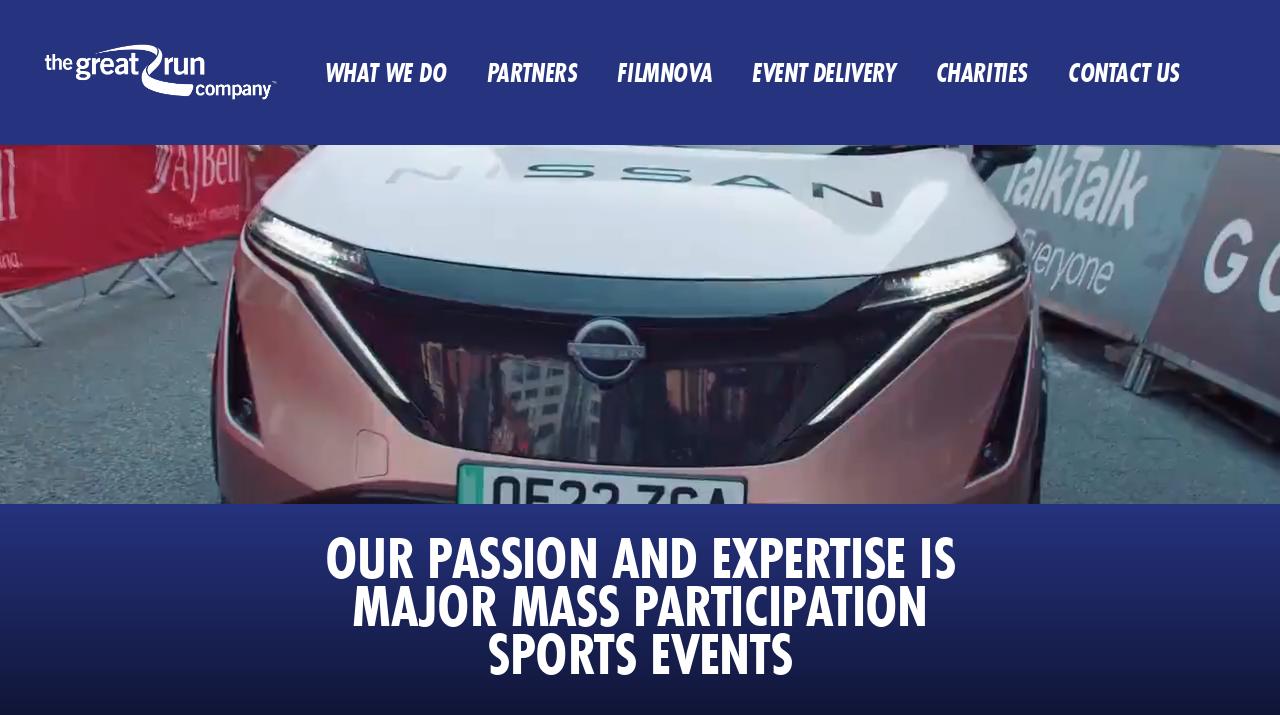

--- FILE ---
content_type: text/html; charset=UTF-8
request_url: https://www.thegreatruncompany.com/
body_size: 62509
content:
<!DOCTYPE html>
<html lang="en-US">
  <head>
    <!-- Global site tag (gtag.js) - Google Analytics -->
<script async src="https://www.googletagmanager.com/gtag/js?id=G-GHNHV6ND1R"></script>
<script>
  window.dataLayer = window.dataLayer || [];
  function gtag(){dataLayer.push(arguments);}
  gtag('js', new Date());

  gtag('config', 'G-GHNHV6ND1R');
</script>        <meta http-equiv="X-UA-Compatible" content="ie=edge"/>
    <meta name="viewport" content="width=device-width, initial-scale=1.0, maximum-scale=5.0, minimum-scale=1.0, viewport-fit=cover"/>
    <meta charset="UTF-8"/>
    <link rel="icon" href="/favicon.svg"/>
    <script async defer src="https://kit.fontawesome.com/5111e5a8a8.js" crossorigin="anonymous"></script>
    <script>
      var $buoop = {
        required: {
          e: -4,
          f: -3,
          o: -3,
          s: -1,
          c: -3
        },
        insecure: true,
        api: 2021.12
      };
      function $buo_f() {
        var e = document.createElement("script");
        e.src = "//browser-update.org/update.min.js";
        document.body.appendChild(e);
      }
      try {
        document.addEventListener("DOMContentLoaded", $buo_f, false);
      } catch (e) {
        window.attachEvent("onload", $buo_f);
      }
    </script>
    <meta name='robots' content='index, follow, max-image-preview:large, max-snippet:-1, max-video-preview:-1' />

	<!-- This site is optimized with the Yoast SEO plugin v26.5 - https://yoast.com/wordpress/plugins/seo/ -->
	<title>Home - The Great Run Company</title>
	<meta name="description" content="At The Great Run Company our passion and expertise is mass participation events. Contact us for partner opportunites at events nationwide." />
	<link rel="canonical" href="https://www.thegreatruncompany.com/" />
	<meta property="og:locale" content="en_US" />
	<meta property="og:type" content="website" />
	<meta property="og:title" content="Home - The Great Run Company" />
	<meta property="og:description" content="At The Great Run Company our passion and expertise is mass participation events. Contact us for partner opportunites at events nationwide." />
	<meta property="og:url" content="https://www.thegreatruncompany.com/" />
	<meta property="og:site_name" content="Great Run Corporate" />
	<meta property="article:modified_time" content="2025-07-01T14:14:09+00:00" />
	<meta name="twitter:card" content="summary_large_image" />
	<script type="application/ld+json" class="yoast-schema-graph">{"@context":"https://schema.org","@graph":[{"@type":"WebPage","@id":"https://www.thegreatruncompany.com/","url":"https://www.thegreatruncompany.com/","name":"Home - The Great Run Company","isPartOf":{"@id":"https://www.thegreatruncompany.com/#website"},"datePublished":"2021-11-10T12:21:52+00:00","dateModified":"2025-07-01T14:14:09+00:00","description":"At The Great Run Company our passion and expertise is mass participation events. Contact us for partner opportunites at events nationwide.","breadcrumb":{"@id":"https://www.thegreatruncompany.com/#breadcrumb"},"inLanguage":"en-US","potentialAction":[{"@type":"ReadAction","target":["https://www.thegreatruncompany.com/"]}]},{"@type":"BreadcrumbList","@id":"https://www.thegreatruncompany.com/#breadcrumb","itemListElement":[{"@type":"ListItem","position":1,"name":"Home"}]},{"@type":"WebSite","@id":"https://www.thegreatruncompany.com/#website","url":"https://www.thegreatruncompany.com/","name":"Great Run Corporate","description":"","potentialAction":[{"@type":"SearchAction","target":{"@type":"EntryPoint","urlTemplate":"https://www.thegreatruncompany.com/?s={search_term_string}"},"query-input":{"@type":"PropertyValueSpecification","valueRequired":true,"valueName":"search_term_string"}}],"inLanguage":"en-US"}]}</script>
	<!-- / Yoast SEO plugin. -->


<link rel='dns-prefetch' href='//use.typekit.net' />
<link rel="alternate" title="oEmbed (JSON)" type="application/json+oembed" href="https://www.thegreatruncompany.com/wp-json/oembed/1.0/embed?url=https%3A%2F%2Fwww.thegreatruncompany.com%2F" />
<link rel="alternate" title="oEmbed (XML)" type="text/xml+oembed" href="https://www.thegreatruncompany.com/wp-json/oembed/1.0/embed?url=https%3A%2F%2Fwww.thegreatruncompany.com%2F&#038;format=xml" />
<style id='wp-img-auto-sizes-contain-inline-css' type='text/css'>
img:is([sizes=auto i],[sizes^="auto," i]){contain-intrinsic-size:3000px 1500px}
/*# sourceURL=wp-img-auto-sizes-contain-inline-css */
</style>
<style id='wp-emoji-styles-inline-css' type='text/css'>

	img.wp-smiley, img.emoji {
		display: inline !important;
		border: none !important;
		box-shadow: none !important;
		height: 1em !important;
		width: 1em !important;
		margin: 0 0.07em !important;
		vertical-align: -0.1em !important;
		background: none !important;
		padding: 0 !important;
	}
/*# sourceURL=wp-emoji-styles-inline-css */
</style>
<style id='wp-block-library-inline-css' type='text/css'>
:root{--wp-block-synced-color:#7a00df;--wp-block-synced-color--rgb:122,0,223;--wp-bound-block-color:var(--wp-block-synced-color);--wp-editor-canvas-background:#ddd;--wp-admin-theme-color:#007cba;--wp-admin-theme-color--rgb:0,124,186;--wp-admin-theme-color-darker-10:#006ba1;--wp-admin-theme-color-darker-10--rgb:0,107,160.5;--wp-admin-theme-color-darker-20:#005a87;--wp-admin-theme-color-darker-20--rgb:0,90,135;--wp-admin-border-width-focus:2px}@media (min-resolution:192dpi){:root{--wp-admin-border-width-focus:1.5px}}.wp-element-button{cursor:pointer}:root .has-very-light-gray-background-color{background-color:#eee}:root .has-very-dark-gray-background-color{background-color:#313131}:root .has-very-light-gray-color{color:#eee}:root .has-very-dark-gray-color{color:#313131}:root .has-vivid-green-cyan-to-vivid-cyan-blue-gradient-background{background:linear-gradient(135deg,#00d084,#0693e3)}:root .has-purple-crush-gradient-background{background:linear-gradient(135deg,#34e2e4,#4721fb 50%,#ab1dfe)}:root .has-hazy-dawn-gradient-background{background:linear-gradient(135deg,#faaca8,#dad0ec)}:root .has-subdued-olive-gradient-background{background:linear-gradient(135deg,#fafae1,#67a671)}:root .has-atomic-cream-gradient-background{background:linear-gradient(135deg,#fdd79a,#004a59)}:root .has-nightshade-gradient-background{background:linear-gradient(135deg,#330968,#31cdcf)}:root .has-midnight-gradient-background{background:linear-gradient(135deg,#020381,#2874fc)}:root{--wp--preset--font-size--normal:16px;--wp--preset--font-size--huge:42px}.has-regular-font-size{font-size:1em}.has-larger-font-size{font-size:2.625em}.has-normal-font-size{font-size:var(--wp--preset--font-size--normal)}.has-huge-font-size{font-size:var(--wp--preset--font-size--huge)}.has-text-align-center{text-align:center}.has-text-align-left{text-align:left}.has-text-align-right{text-align:right}.has-fit-text{white-space:nowrap!important}#end-resizable-editor-section{display:none}.aligncenter{clear:both}.items-justified-left{justify-content:flex-start}.items-justified-center{justify-content:center}.items-justified-right{justify-content:flex-end}.items-justified-space-between{justify-content:space-between}.screen-reader-text{border:0;clip-path:inset(50%);height:1px;margin:-1px;overflow:hidden;padding:0;position:absolute;width:1px;word-wrap:normal!important}.screen-reader-text:focus{background-color:#ddd;clip-path:none;color:#444;display:block;font-size:1em;height:auto;left:5px;line-height:normal;padding:15px 23px 14px;text-decoration:none;top:5px;width:auto;z-index:100000}html :where(.has-border-color){border-style:solid}html :where([style*=border-top-color]){border-top-style:solid}html :where([style*=border-right-color]){border-right-style:solid}html :where([style*=border-bottom-color]){border-bottom-style:solid}html :where([style*=border-left-color]){border-left-style:solid}html :where([style*=border-width]){border-style:solid}html :where([style*=border-top-width]){border-top-style:solid}html :where([style*=border-right-width]){border-right-style:solid}html :where([style*=border-bottom-width]){border-bottom-style:solid}html :where([style*=border-left-width]){border-left-style:solid}html :where(img[class*=wp-image-]){height:auto;max-width:100%}:where(figure){margin:0 0 1em}html :where(.is-position-sticky){--wp-admin--admin-bar--position-offset:var(--wp-admin--admin-bar--height,0px)}@media screen and (max-width:600px){html :where(.is-position-sticky){--wp-admin--admin-bar--position-offset:0px}}

/*# sourceURL=wp-block-library-inline-css */
</style><style id='global-styles-inline-css' type='text/css'>
:root{--wp--preset--aspect-ratio--square: 1;--wp--preset--aspect-ratio--4-3: 4/3;--wp--preset--aspect-ratio--3-4: 3/4;--wp--preset--aspect-ratio--3-2: 3/2;--wp--preset--aspect-ratio--2-3: 2/3;--wp--preset--aspect-ratio--16-9: 16/9;--wp--preset--aspect-ratio--9-16: 9/16;--wp--preset--color--black: #000000;--wp--preset--color--cyan-bluish-gray: #abb8c3;--wp--preset--color--white: #ffffff;--wp--preset--color--pale-pink: #f78da7;--wp--preset--color--vivid-red: #cf2e2e;--wp--preset--color--luminous-vivid-orange: #ff6900;--wp--preset--color--luminous-vivid-amber: #fcb900;--wp--preset--color--light-green-cyan: #7bdcb5;--wp--preset--color--vivid-green-cyan: #00d084;--wp--preset--color--pale-cyan-blue: #8ed1fc;--wp--preset--color--vivid-cyan-blue: #0693e3;--wp--preset--color--vivid-purple: #9b51e0;--wp--preset--gradient--vivid-cyan-blue-to-vivid-purple: linear-gradient(135deg,rgb(6,147,227) 0%,rgb(155,81,224) 100%);--wp--preset--gradient--light-green-cyan-to-vivid-green-cyan: linear-gradient(135deg,rgb(122,220,180) 0%,rgb(0,208,130) 100%);--wp--preset--gradient--luminous-vivid-amber-to-luminous-vivid-orange: linear-gradient(135deg,rgb(252,185,0) 0%,rgb(255,105,0) 100%);--wp--preset--gradient--luminous-vivid-orange-to-vivid-red: linear-gradient(135deg,rgb(255,105,0) 0%,rgb(207,46,46) 100%);--wp--preset--gradient--very-light-gray-to-cyan-bluish-gray: linear-gradient(135deg,rgb(238,238,238) 0%,rgb(169,184,195) 100%);--wp--preset--gradient--cool-to-warm-spectrum: linear-gradient(135deg,rgb(74,234,220) 0%,rgb(151,120,209) 20%,rgb(207,42,186) 40%,rgb(238,44,130) 60%,rgb(251,105,98) 80%,rgb(254,248,76) 100%);--wp--preset--gradient--blush-light-purple: linear-gradient(135deg,rgb(255,206,236) 0%,rgb(152,150,240) 100%);--wp--preset--gradient--blush-bordeaux: linear-gradient(135deg,rgb(254,205,165) 0%,rgb(254,45,45) 50%,rgb(107,0,62) 100%);--wp--preset--gradient--luminous-dusk: linear-gradient(135deg,rgb(255,203,112) 0%,rgb(199,81,192) 50%,rgb(65,88,208) 100%);--wp--preset--gradient--pale-ocean: linear-gradient(135deg,rgb(255,245,203) 0%,rgb(182,227,212) 50%,rgb(51,167,181) 100%);--wp--preset--gradient--electric-grass: linear-gradient(135deg,rgb(202,248,128) 0%,rgb(113,206,126) 100%);--wp--preset--gradient--midnight: linear-gradient(135deg,rgb(2,3,129) 0%,rgb(40,116,252) 100%);--wp--preset--font-size--small: 13px;--wp--preset--font-size--medium: 20px;--wp--preset--font-size--large: 36px;--wp--preset--font-size--x-large: 42px;--wp--preset--spacing--20: 0.44rem;--wp--preset--spacing--30: 0.67rem;--wp--preset--spacing--40: 1rem;--wp--preset--spacing--50: 1.5rem;--wp--preset--spacing--60: 2.25rem;--wp--preset--spacing--70: 3.38rem;--wp--preset--spacing--80: 5.06rem;--wp--preset--shadow--natural: 6px 6px 9px rgba(0, 0, 0, 0.2);--wp--preset--shadow--deep: 12px 12px 50px rgba(0, 0, 0, 0.4);--wp--preset--shadow--sharp: 6px 6px 0px rgba(0, 0, 0, 0.2);--wp--preset--shadow--outlined: 6px 6px 0px -3px rgb(255, 255, 255), 6px 6px rgb(0, 0, 0);--wp--preset--shadow--crisp: 6px 6px 0px rgb(0, 0, 0);}:where(.is-layout-flex){gap: 0.5em;}:where(.is-layout-grid){gap: 0.5em;}body .is-layout-flex{display: flex;}.is-layout-flex{flex-wrap: wrap;align-items: center;}.is-layout-flex > :is(*, div){margin: 0;}body .is-layout-grid{display: grid;}.is-layout-grid > :is(*, div){margin: 0;}:where(.wp-block-columns.is-layout-flex){gap: 2em;}:where(.wp-block-columns.is-layout-grid){gap: 2em;}:where(.wp-block-post-template.is-layout-flex){gap: 1.25em;}:where(.wp-block-post-template.is-layout-grid){gap: 1.25em;}.has-black-color{color: var(--wp--preset--color--black) !important;}.has-cyan-bluish-gray-color{color: var(--wp--preset--color--cyan-bluish-gray) !important;}.has-white-color{color: var(--wp--preset--color--white) !important;}.has-pale-pink-color{color: var(--wp--preset--color--pale-pink) !important;}.has-vivid-red-color{color: var(--wp--preset--color--vivid-red) !important;}.has-luminous-vivid-orange-color{color: var(--wp--preset--color--luminous-vivid-orange) !important;}.has-luminous-vivid-amber-color{color: var(--wp--preset--color--luminous-vivid-amber) !important;}.has-light-green-cyan-color{color: var(--wp--preset--color--light-green-cyan) !important;}.has-vivid-green-cyan-color{color: var(--wp--preset--color--vivid-green-cyan) !important;}.has-pale-cyan-blue-color{color: var(--wp--preset--color--pale-cyan-blue) !important;}.has-vivid-cyan-blue-color{color: var(--wp--preset--color--vivid-cyan-blue) !important;}.has-vivid-purple-color{color: var(--wp--preset--color--vivid-purple) !important;}.has-black-background-color{background-color: var(--wp--preset--color--black) !important;}.has-cyan-bluish-gray-background-color{background-color: var(--wp--preset--color--cyan-bluish-gray) !important;}.has-white-background-color{background-color: var(--wp--preset--color--white) !important;}.has-pale-pink-background-color{background-color: var(--wp--preset--color--pale-pink) !important;}.has-vivid-red-background-color{background-color: var(--wp--preset--color--vivid-red) !important;}.has-luminous-vivid-orange-background-color{background-color: var(--wp--preset--color--luminous-vivid-orange) !important;}.has-luminous-vivid-amber-background-color{background-color: var(--wp--preset--color--luminous-vivid-amber) !important;}.has-light-green-cyan-background-color{background-color: var(--wp--preset--color--light-green-cyan) !important;}.has-vivid-green-cyan-background-color{background-color: var(--wp--preset--color--vivid-green-cyan) !important;}.has-pale-cyan-blue-background-color{background-color: var(--wp--preset--color--pale-cyan-blue) !important;}.has-vivid-cyan-blue-background-color{background-color: var(--wp--preset--color--vivid-cyan-blue) !important;}.has-vivid-purple-background-color{background-color: var(--wp--preset--color--vivid-purple) !important;}.has-black-border-color{border-color: var(--wp--preset--color--black) !important;}.has-cyan-bluish-gray-border-color{border-color: var(--wp--preset--color--cyan-bluish-gray) !important;}.has-white-border-color{border-color: var(--wp--preset--color--white) !important;}.has-pale-pink-border-color{border-color: var(--wp--preset--color--pale-pink) !important;}.has-vivid-red-border-color{border-color: var(--wp--preset--color--vivid-red) !important;}.has-luminous-vivid-orange-border-color{border-color: var(--wp--preset--color--luminous-vivid-orange) !important;}.has-luminous-vivid-amber-border-color{border-color: var(--wp--preset--color--luminous-vivid-amber) !important;}.has-light-green-cyan-border-color{border-color: var(--wp--preset--color--light-green-cyan) !important;}.has-vivid-green-cyan-border-color{border-color: var(--wp--preset--color--vivid-green-cyan) !important;}.has-pale-cyan-blue-border-color{border-color: var(--wp--preset--color--pale-cyan-blue) !important;}.has-vivid-cyan-blue-border-color{border-color: var(--wp--preset--color--vivid-cyan-blue) !important;}.has-vivid-purple-border-color{border-color: var(--wp--preset--color--vivid-purple) !important;}.has-vivid-cyan-blue-to-vivid-purple-gradient-background{background: var(--wp--preset--gradient--vivid-cyan-blue-to-vivid-purple) !important;}.has-light-green-cyan-to-vivid-green-cyan-gradient-background{background: var(--wp--preset--gradient--light-green-cyan-to-vivid-green-cyan) !important;}.has-luminous-vivid-amber-to-luminous-vivid-orange-gradient-background{background: var(--wp--preset--gradient--luminous-vivid-amber-to-luminous-vivid-orange) !important;}.has-luminous-vivid-orange-to-vivid-red-gradient-background{background: var(--wp--preset--gradient--luminous-vivid-orange-to-vivid-red) !important;}.has-very-light-gray-to-cyan-bluish-gray-gradient-background{background: var(--wp--preset--gradient--very-light-gray-to-cyan-bluish-gray) !important;}.has-cool-to-warm-spectrum-gradient-background{background: var(--wp--preset--gradient--cool-to-warm-spectrum) !important;}.has-blush-light-purple-gradient-background{background: var(--wp--preset--gradient--blush-light-purple) !important;}.has-blush-bordeaux-gradient-background{background: var(--wp--preset--gradient--blush-bordeaux) !important;}.has-luminous-dusk-gradient-background{background: var(--wp--preset--gradient--luminous-dusk) !important;}.has-pale-ocean-gradient-background{background: var(--wp--preset--gradient--pale-ocean) !important;}.has-electric-grass-gradient-background{background: var(--wp--preset--gradient--electric-grass) !important;}.has-midnight-gradient-background{background: var(--wp--preset--gradient--midnight) !important;}.has-small-font-size{font-size: var(--wp--preset--font-size--small) !important;}.has-medium-font-size{font-size: var(--wp--preset--font-size--medium) !important;}.has-large-font-size{font-size: var(--wp--preset--font-size--large) !important;}.has-x-large-font-size{font-size: var(--wp--preset--font-size--x-large) !important;}
/*# sourceURL=global-styles-inline-css */
</style>

<style id='classic-theme-styles-inline-css' type='text/css'>
/*! This file is auto-generated */
.wp-block-button__link{color:#fff;background-color:#32373c;border-radius:9999px;box-shadow:none;text-decoration:none;padding:calc(.667em + 2px) calc(1.333em + 2px);font-size:1.125em}.wp-block-file__button{background:#32373c;color:#fff;text-decoration:none}
/*# sourceURL=/wp-includes/css/classic-themes.min.css */
</style>
<link rel='stylesheet' id='bat-admin-logo-css' href='https://www.thegreatruncompany.com/wp-content/mu-plugins/vendor/barques/admin-theme/dist/css/logo.css?ver=1.0.0' type='text/css' media='all' />
<link rel='stylesheet' id='font-css' href='https://use.typekit.net/ucy1mys.css?ver=6.9' type='text/css' media='all' />
<link rel='stylesheet' id='main-css' href='https://www.thegreatruncompany.com/wp-content/themes/great-run/public/css/styles.css?ver=1766392523' type='text/css' media='all' />
<link rel='stylesheet' id='gf-style-css' href='https://www.thegreatruncompany.com/wp-content/themes/great-run/gf-style.css?ver=1766392523' type='text/css' media='all' />
<link rel="https://api.w.org/" href="https://www.thegreatruncompany.com/wp-json/" /><link rel="alternate" title="JSON" type="application/json" href="https://www.thegreatruncompany.com/wp-json/wp/v2/pages/233" /><link rel="EditURI" type="application/rsd+xml" title="RSD" href="https://www.thegreatruncompany.com/xmlrpc.php?rsd" />
<meta name="generator" content="WordPress 6.9" />
<link rel='shortlink' href='https://www.thegreatruncompany.com/' />
		<style type="text/css" id="wp-custom-css">
			.gr-section .image {
  position: absolute;
  z-index: 1;
  left: 50%;
  transform: translateX(-50%);
  width: calc(100% - 80px);
  height: 200px;
  margin: auto;
}
@media (min-width: 50em) {
  .gr-section .image {
    height: 320px;
  }
}
.gr-section .image img {
  min-height: 100%;
}		</style>
		

      </head>
  <body class="home wp-singular page-template-default page page-id-233 wp-theme-great-run">
        <svg class="visually-hidden">
    <symbol id="logo" width="130" height="48" viewBox="0 0 130 48">
        <path fill="var(--logo)" fill-rule="evenodd" d="M67.596 19.154c-.044.043-.065.086-.087.13-2.422 2.776-1.86 5.574-1.081 7.275.475 1.011 1.016 1.657 1.016 1.657l.13.15c.089.101.18.202.281.302.606.624 1.298 1.14 1.947 1.571 8.544 4.994 27.557 6.974 38.935 6.824 0 0 1.644-.15 1.73 1.528.044.667 0 1.679-.648 3.186-1.06 2.604-1.493 3.853-2.899 5.295-.708.724-2.149.896-2.405.922l-.04.003c-13.107-.516-26.388-2.174-34.738-6.134-6.035-2.519-8.133-6.07-8.133-11.753 0-5.984 5.992-10.956 5.992-10.956zm-54.198-6.893l.273.005v2.476c-.822 0-1.753 0-2.293.366.454.624.8 1.506.8 2.69 0 2.884-1.882 4.95-5.624 4.95-1.557 0-2.79.065-2.79.948 0 2.475 9.82-.861 9.82 5.252 0 2.174-2.163 4.52-6.922 4.52C2.64 33.468 0 32.22 0 29.808c0-1.915 1.406-2.819 2.704-2.819v-.064c-.692-.452-2.206-.818-2.206-2.476 0-1.485 1.665-2.583 2.336-2.798C1.6 20.618.627 19.434.627 17.583c0-2.67 2.012-5.317 5.884-5.317 1.276 0 2.747.538 3.677 1.356.692-.947 1.817-1.42 3.483-1.356zM5.84 27.57c-1.968 0-2.53 1.119-2.53 1.764 0 1.163.973 1.7 3.958 1.7 2.293 0 3.071-1.183 3.071-1.7 0-.71-1.06-1.765-4.499-1.765zM76.356 2.43s5.235 2.647 5.127 7.684c-.152 5.058-2.337 8.502-6.122 12.097-2.185 2.066-3.893 3.745-4.953 4.8l-.044.043-.562.56c-.368.451-.324.817-.195 1.054-.151-.15-.28-.301-.41-.452h-.022s-.541-.624-1.017-1.657c-.779-1.722-1.341-4.499 1.082-7.276.367-.409.778-.796 1.276-1.205.173-.15.324-.28.497-.409.238-.237.498-.452.779-.689 2.077-1.894 3.915-4.025 5.105-6.156.173-.28.324-.581.454-.882.087-.194.173-.366.238-.538 1.125-2.713 1.017-5.252-1.233-6.974zm-46.744 9.836c3.894-.043 6.079 3.358 6.079 7.017v1.507h-8.999c.043 3.164 1.428 4.413 3.093 4.413 1.666 0 2.445-.775 3.331-1.83l2.575 1.657c-1.385 2.174-3.375 3.122-6.252 3.122-3.872 0-6.316-3.078-6.316-7.943 0-4.843 2.444-7.943 6.49-7.943zm13.241-.002l.235.002c4.002.086 5.732 1.593 5.732 6.178v7.21c0 .754.065 1.529.303 2.196h-3.482l-.217-1.313c-1.427.99-2.79 1.615-4.65 1.615-2.704 0-4.045-1.98-4.045-4.069 0-3.465 2.747-5.295 8.544-6.005v-1.291c0-1.184-.93-1.83-2.185-1.83-1.665 0-2.574.925-3.266 1.894l-2.293-1.786c.909-1.615 3.374-2.863 5.56-2.799zm13.084-4.776v5.058h2.92v2.949h-2.92v8.653c0 .818.41 1.055 1.298 1.055.54 0 1.124-.173 1.644-.302v3.014c-.974.107-1.84.237-2.812.237-2.64 0-3.678-1.357-3.678-3.53v-9.127h-2.076v-2.949h2.076V7.488h3.548zm47.522 8.351c-.584 1.572-3.33 6.156-3.028 7.577.195.904 2.552 1.335 3.59-.129 1.212-1.657 2.012-3.573 2.92-5.403.455-.925 1.45-3.164 2.748-3.164.8 0 1.32.904 1.211 1.528-.281 1.68-1.644 3.38-1.968 5.188-.303 1.614-1.06 2.497.065 4.068.432.603 1.406 1.808.238 2.346-.584.258-1.406-.107-1.904-.323-.649-.28-1.341-.688-1.817-.947-1.406-.775-2.206.259-3.374.818-2.315 1.076-5.732.474-5.819-2.755-.065-2.325 3.677-9.234 4.716-9.966.822-.603 2.855-.021 2.422 1.162zm13.65-.086c.605 1.378 3.958-.753 5.017-.86 1.774-.173 2.51 1.312 2.207 4.326-.195 1.83.238 4.864.649 6.694.303 1.055-.065 1.722-.779 1.851-2.077.388-2.682-3.142-2.834-4.499-.13-1.27-.065-2.453-.065-3.12.044-1.507-2.163-2.691-4.585-.065-1.255 1.356-1.947 3.12-2.618 4.821-.346.904-.995 2.992-2.27 2.992-.78 0-1.32-.667-1.342-1.786-.043-1.68 1.947-6.694 3.44-10.095 1.21-2.69 2.855-.99 3.18-.259zm-25.568.41c1.795-1.185 4.715-2.24 6.575-.56.736.645.736 1.614-.605 1.83-6.598 1.097-6.879 3.357-9.583 8.286-.627 1.163-1.319 2.153-2.4 2.153-.78 0-1.32-.668-1.342-1.787-.021-.968.93-2.39 1.363-3.229.736-1.42 1.58-3.487 2.055-6.78.411-2.82 3.028-1.463 3.937.086zm-68.959-3.897v3.853c-.173-.021-.367-.021-.627-.021-1.774 0-3.331 2.088-3.331 2.475v9.299h-3.547V12.546h3.266v2.626h.043c.865-1.83 2.077-2.863 4.196-2.906zm22.69 8.266c-2.378.473-4.996.968-4.996 3.12 0 1.142.736 1.787 1.73 1.787 1.125 0 2.531-.968 3.267-1.614zM6.49 14.957c-1.514 0-2.574 1.12-2.574 2.54s1.06 2.54 2.574 2.54c1.341 0 2.444-1.12 2.444-2.54s-1.103-2.54-2.444-2.54zm23.08 0c-1.73 0-2.812 1.248-2.877 3.358h5.754c-.065-2.131-1.146-3.358-2.877-3.358zm98.484-2.69c.974 0 1.774.796 1.774 1.786 0 1.012-.779 1.786-1.774 1.786-.973 0-1.773-.774-1.773-1.786-.022-.99.8-1.787 1.773-1.787zm0 .28c-.778 0-1.449.666-1.449 1.506s.649 1.507 1.45 1.507c.8 0 1.427-.668 1.427-1.507 0-.84-.627-1.507-1.428-1.507zm-.086.516c.303 0 .497.064.627.15.13.087.173.216.173.41 0 .258-.173.43-.39.494v.022c.174.022.304.194.347.474.043.3.086.43.13.495h-.347c-.043-.065-.086-.237-.13-.517-.043-.258-.172-.344-.432-.344h-.216v.84h-.325v-1.981c.173-.022.325-.043.563-.043zm0 .237c-.108 0-.173 0-.238.021v.667h.238c.26 0 .476-.107.476-.344 0-.172-.13-.344-.476-.344zM17.26 8.52c32.944-9.6 51.07-10.246 57.386-6.091 2.228 1.7 2.358 4.24 1.212 6.974-.065.193-.152.365-.238.538-.13.28-.282.58-.455.882.173-.86-.151-1.42-.757-2.023-6.575-5.123-24.875-6.458-57.148-.28z"/>
    </symbol>
    <symbol id="gr-swim-logo" width="83" height="58" viewBox="0 0 83 58"><path d="M79.94 17.313a3.757 3.757 0 0 0-.556.104l.555-.104z" fill="var(--logo)"/><path fill-rule="evenodd" clip-rule="evenodd" d="M72.861 44.584c.902-.833 1.978-1.561 4.823-1.11 1.665.243 2.186 3.227 2.325 5.412 0 0-28.035.347-42.572 3.331-6.262 1.299-10.99 2.558-14.686 3.542-4.106 1.094-6.939 1.849-9.185 1.94-8.743.52-12.282-3.782-13.15-5.066-.025-.037-.054-.074-.085-.113-.054-.07-.113-.145-.158-.234h1.111s3.226 3.158 9.541 2.88c0 0-7.217.694-10.062-2.15 2.464 2.81 8.431 3.538 18.944 1.838 3.253-.537 7.706-1.422 12.394-2.354 5.013-.996 10.295-2.046 14.669-2.781-2.41.098-5.432.303-8.445.507-3.405.23-6.8.46-9.285.534-1.152.036-2.146.08-2.971.117-3.176.143-3.851.173-1.4-.846 22.656-9.541.936-6.73-17.244-4.267-5.309.763 9.645-1.874 9.645-1.874 18.563-2.429 36.813-4.718 22.449.625-7.356 2.74-7.46 3.816-4.199 3.99 3.088-2.082 9.785-4.407 9.785-4.407 1.11-.07 2.047-.104 2.914-.034l-3.33 2.602c1.456 2.706 5.308-2.394 5.308-2.394.018-.036.035-.07.053-.102.05-.093.094-.177.12-.28l.121-.333c.656-1.809 3.101-8.55 4.355-10.319.104-.173.208-.277.312-.346.486-.347 1.25-.07 2.082.45.524.328 1.08.78 1.607 1.21l.093.074.514.453c.389.342.735.647.978.866.278.208.52.45.763.728a.894.894 0 0 1 .176.17c.023.026.045.051.067.073.694.798 1.215 1.527 1.215 1.527.485.173.867.382 1.248.624.174.105.348.209.521.347.451.382.867.764 1.18 1.18.524.67.89 1.352 1.203 1.939.435.81.771 1.439 1.295 1.6 1.353.382 2.949 1.735 2.949 1.735s.555-.798 1.04-1.076c.213-.099.264-.013.31.067.068.115.129.218.662-.275zm-13.809 1.527l.035-.035c.798-.902 1.63-2.151 1.596-2.151-1.7-1.63-2.602-2.672-3.088-3.366-.486-.728-.59-1.04-.624-1.18 0-.034 0-.069-.035-.069l.312-.902-1.04.902a.263.263 0 0 0-.14.07c-.312.242-.694.659-1.11 1.18-.971 1.179-2.082 2.948-2.914 4.336a6.87 6.87 0 0 1 2.359 1.84l.07.103.069.104c.183.218.328.42.452.592.252.35.414.577.623.553.937-.139 2.117-.728 3.019-1.561.033-.034.07-.067.109-.102.08-.073.167-.15.238-.245l.07-.07z" fill="var(--logo)"/><path d="M8.605 41.496c1.977-.035 3.504-.416 4.58-1.04 1.075-.66 1.942-1.458 2.532-2.43.59-.97.902-2.012.937-3.087.035-1.18-.208-2.151-.729-2.88-.52-.763-1.214-1.353-2.047-1.804-.832-.451-1.908-.902-3.261-1.423-1.041-.381-1.735-.694-2.012-.971-.278-.278-.417-.555-.417-.868 0-.416.174-.798.555-1.11.347-.312.868-.486 1.527-.52 1.63-.07 2.463.694 2.568 2.359 2.081-.243 3.122-.347 5.204-.625-.07-4.198-4.094-5.586-7.668-5.239-1.527.07-2.845.417-3.92.937-1.076.555-1.909 1.284-2.499 2.22-.555.938-.867 1.909-.867 3.02 0 1.179.347 2.185 1.006 3.018.66.832 2.29 1.7 4.858 2.602 1.11.382 1.838.729 2.116 1.04.277.313.416.66.416 1.042 0 .52-.242.971-.694 1.387-.45.417-1.11.625-1.977.66-.833.035-1.492-.208-1.978-.66-.486-.45-.694-1.283-.694-2.428-2.012.208-3.018.277-5.03.45v.417c0 1.77.554 3.192 1.7 4.302 1.11 1.18 3.053 1.735 5.794 1.631zM41.427 19.638c-1.804 4.094-3.817 8.57-5.62 12.699h-.036c.14-4.06.243-8.154.382-12.213-2.29.208-3.4.347-5.69.555a2192.521 2192.521 0 0 0-5.655 13.323c0-.382 0-.555-.035-.937.243-3.99.45-7.945.694-11.935-2.047.173-3.088.277-5.135.416a3523.64 3523.64 0 0 0-.07 19.152c1.388-.07 2.082-.104 3.505-.208 2.186-.278 3.157-2.429 3.157-2.429 1.561-3.296 3.088-6.557 4.65-9.853h.034l-.104 11.762c1.388-.104 2.082-.14 3.435-.243.763-.104 2.15-.555 3.122-2.082 2.845-5.69 5.76-12.907 8.605-18.597M51.731 19.014c-.59-.105-1.145-.243-1.665-.348h-.035c-1.665 6.142-4.475 14.226-6.14 20.367 1.422-.104 2.15-.174 3.573-.278 2.012-.347 2.776-1.804 3.053-2.567.07-.174.07-.278.139-.451 1.526-5.378 3.053-10.79 4.58-16.168-.625-.07-1.215-.174-1.804-.243a53.095 53.095 0 0 1-1.7-.313zM81.327 16.55c-2.567.07-3.851.139-6.453.243-2.637 4.476-5.274 8.951-7.876 13.427h-.07l.52-12.976c-1.005.07-1.873.139-2.67.208-.036.104-.07.208-.105.278-.347.867-.59 1.387-1.145 1.943-.208.208-.486.312-.763.381-.243.07-.451.07-.451.07-.833-.035-1.631-.07-2.464-.14-.243 0-.486-.034-.694-.034-1.04 3.643-2.116 7.252-3.157 10.895.555.312 1.145.763 1.7 1.18.59.485 1.145.936 1.492 1.248.243.209.52.451.763.694 1.041-3.85 2.117-7.702 3.158-11.519h.07l-.521 13.775.52.312a6.08 6.08 0 0 1 1.18 1.11c1.11-.07 1.665-.104 2.74-.139 3.054-5.273 6.142-10.547 9.195-15.821h.07a7958.326 7958.326 0 0 0-5.517 15.683c1.214-.035 1.804-.07 2.984-.105.59-.104 2.394-.659 3.157-3.018.07-.243.174-.451.243-.66 1.665-4.926 3.296-9.853 4.961-14.745.451-1.492-.138-2.082-.867-2.29zM50.899 4.025c.45-1.076.416-2.082-.486-2.776-2.498-1.665-9.68-1.388-22.76 2.429 12.802-2.464 20.054-1.943 22.656.104.243.243.382.45.312.798a1.62 1.62 0 0 0 .174-.347c.07-.07.07-.139.104-.208z" fill="var(--logo)"/><path d="M64.153 17.452c.069-.174.138-.312.208-.52.243-.59.243-1.007.243-1.25-.035-.659-.694-.624-.694-.624-4.51.07-12.04-.729-15.44-2.706a6.033 6.033 0 0 1-.763-.625l-.174-.173s-.208-.243-.416-.66c-.312-.694-.52-1.804.416-2.88l.035-.034s-2.36 1.978-2.36 4.372c0 2.255.833 3.677 3.227 4.684.14.069.278.104.417.173.798.347 1.7.66 2.671.902.66.174 1.353.347 2.082.451.451.07.867.174 1.319.243 1.11.174 2.29.312 3.504.416.59.07 1.214.105 1.804.14l1.978.103s.173 0 .347-.07c.208-.068.45-.138.624-.311.486-.52.694-.937.972-1.631z" fill="var(--logo)"/><path d="M47.707 10.86c.173.416.416.659.416.659.035.07.104.139.174.174a.392.392 0 0 1 .069-.417l.208-.208.035-.035c.416-.416 1.11-1.075 1.977-1.908 1.492-1.423 2.36-2.81 2.43-4.823.069-2.012-2.013-3.053-2.013-3.053.902.694.937 1.7.486 2.776l-.104.208c-.07.104-.105.243-.174.347-.486.833-1.214 1.7-2.012 2.463-.104.104-.209.174-.313.278-.069.07-.138.104-.208.173a7.154 7.154 0 0 0-.52.486c-1.006 1.076-.764 2.186-.451 2.88zM26.993 5.17v6.106h1.458V7.564c0-.139.624-.972 1.353-.972h.243V5.066c-.868.034-1.354.416-1.7 1.145h-.035V5.17h-1.319z" fill="var(--logo)"/><path fill-rule="evenodd" clip-rule="evenodd" d="M26.438 5.03c-.694-.034-1.145.174-1.422.521-.382-.312-.972-.52-1.492-.52-1.596 0-2.394 1.04-2.394 2.116 0 .729.381 1.215.902 1.631-.278.07-.937.52-.937 1.11 0 .53.402.723.705.869.074.036.142.069.197.103v.034c-.52 0-1.11.382-1.11 1.11 0 .972 1.075 1.458 2.706 1.458 1.943 0 2.81-.937 2.81-1.804 0-1.488-1.497-1.57-2.657-1.633-.734-.04-1.332-.073-1.332-.449 0-.347.52-.382 1.144-.382 1.527 0 2.29-.832 2.29-1.977 0-.451-.138-.833-.347-1.076.209-.139.59-.139.937-.139v-.971zm-3.226 6.107c1.422 0 1.838.417 1.838.694 0 .208-.312.694-1.249.694-1.214 0-1.63-.208-1.63-.694.034-.243.242-.694 1.04-.694zm-.764-4.024c0 .555.416 1.006 1.041 1.006a.985.985 0 0 0 1.006-1.006c0-.556-.45-1.007-1.006-1.007-.625 0-1.04.451-1.04 1.007zM32.718 5.031c1.596 0 2.498 1.353 2.498 2.81h.035v.555h-3.678c0 1.284.555 1.77 1.25 1.77.658 0 1.005-.312 1.352-.729l1.041.66c-.59.867-1.388 1.249-2.567 1.249-1.562 0-2.568-1.215-2.568-3.158 0-1.943.972-3.157 2.637-3.157zm0 1.11c-.694 0-1.145.486-1.18 1.319h2.36c-.035-.833-.486-1.319-1.18-1.319zM37.333 11.38c-1.11 0-1.666-.798-1.666-1.63 0-1.388 1.11-2.117 3.574-2.394v-.52c0-.487-.382-.73-.902-.73-.66 0-1.041.382-1.319.764l-.936-.729c.347-.659 1.353-1.145 2.255-1.11 1.63.035 2.325.625 2.325 2.463v2.88c0 .278 0 .59.104.868h-1.423l-.104-.52c-.59.415-1.145.658-1.908.658zm.486-1.075c.45 0 1.006-.417 1.318-.66h.035V8.328l-.17.036c-.923.195-1.878.396-1.878 1.213 0 .486.278.729.694.729z" fill="var(--logo)"/><path d="M41.843 3.157V5.17h-.833v1.18h.833v3.642c0 .868.416 1.423 1.492 1.423.382 0 .763-.035 1.145-.104v-1.25c-.208.035-.451.105-.66.105-.38 0-.52-.104-.52-.417V6.315h1.18v-1.18H43.3V3.123h-1.457v.034z" fill="var(--logo)"/></symbol>
    <symbol id="breadcrumb" width="11" height="13" fill="none" xmlns="http://www.w3.org/2000/svg"><path d="M1 12l.963-5.5L1 1h8.028L10 6.5 9.028 12H1z" stroke="currentColor"/></symbol>
    <symbol id="gr-solo-logo" viewBox="0 0 102 35" fill="none" xmlns="http://www.w3.org/2000/svg"><path d="M11.515 15.275c-4.738 0-8.196 2.761-8.196 6.575 0 2.9 2.019 4.251 5.038 5.383 2.619 1.013 2.899 1.331 2.899 1.788 0 .735-.9 1.053-1.78 1.053-1.939 0-3.738-.795-5.518-2.424l-.22-.198-.22.218L.2 31.067l-.2.218.2.219c2.08 2.245 5.238 3.476 8.856 3.476 4.839 0 8.217-2.741 8.217-6.694 0-3.099-2.419-4.45-5.038-5.423-2.539-.993-2.899-1.212-2.899-1.708 0-.596.7-1.013 1.7-1.013 1.639 0 3.178.636 4.698 1.947l.24.198.2-.238 3.178-3.536.2-.218-.22-.219c-1.939-1.827-4.638-2.8-7.817-2.8zm51.98 14.282l3.659-13.567.1-.397h-5.838l-.06.238-4.978 18.434-.1.397h14.694l.06-.238 1.22-4.47.1-.397h-8.857zm29.349-14.302c-3.12 0-6.018 1.212-8.177 3.417-2.04 2.086-3.199 4.906-3.199 7.747 0 4.966 3.858 8.581 9.176 8.581 3.12 0 6.018-1.212 8.177-3.417 2.039-2.085 3.199-4.906 3.199-7.746-.02-4.966-3.879-8.582-9.176-8.582zm-1.76 14.54c-2.299 0-3.738-1.45-3.738-3.773 0-2.622 2.079-5.562 5.038-5.562 2.299 0 3.738 1.45 3.738 3.774 0 3.317-2.599 5.562-5.038 5.562zM.66 5.523C.66 2.582 3.079 0 6.617 0c1.86 0 3.22.755 3.859 1.57l-1.72 1.668a3.188 3.188 0 0 0-2.299-.954c-1.879 0-3.158 1.43-3.158 3.139 0 1.291.94 1.966 2.079 1.966.52 0 .92-.099 1.24-.258l.38-1.231h-1.8l.5-1.868h4.258L8.636 8.7c-.919.537-2.119.934-3.478.934C2.918 9.614.66 8.363.66 5.522zM18.613.18h-3.499l-2.499 9.236h2.599l.76-2.8h1.14l1.239 2.8h2.839l-1.44-3.118c1.9-.517 2.8-1.728 2.8-3.278 0-.735-.22-1.39-.72-1.887-.64-.596-1.66-.953-3.22-.953zm-.66 4.45h-1.48l.62-2.225h1.4c.54 0 .94.099 1.14.317.16.18.24.378.24.616 0 .795-.76 1.291-1.92 1.291zm14.394 4.786H24.83L27.33.18h7.456l-.6 2.185h-4.898l-.38 1.39h4.439l-.54 2.026H28.37l-.4 1.47h4.978l-.6 2.165zm7.117-1.648h3.58l.219 1.648h2.719L44.542.12h-2.519l-6.477 9.296h2.799l1.12-1.648zm3.06-4.648l.34 2.661h-2.08l1.74-2.661zm15.113-.696H54.84l-1.88 6.992H50.36l1.9-6.992h-2.8L50.08.18h8.137l-.58 2.244zM71.772.18h-3.499l-2.499 9.236h2.6l.759-2.8h1.14l1.239 2.8h2.839l-1.44-3.118c1.9-.517 2.8-1.728 2.8-3.278 0-.735-.22-1.39-.72-1.887C74.35.536 73.33.18 71.77.18zm-.66 4.45h-1.48l.62-2.225h1.4c.54 0 .94.099 1.14.317.16.18.24.378.24.616 0 .795-.76 1.291-1.92 1.291zm11.576 4.965c-2.4 0-3.759-1.192-3.759-3.238 0-.456.08-.973.22-1.47L80.429.18h2.598l-1.319 4.886c-.08.298-.14.576-.14.874 0 .835.52 1.351 1.44 1.351.5 0 .94-.179 1.239-.497.34-.337.58-.794.78-1.53L86.407.18h2.598l-1.44 5.462c-.34 1.212-.799 2.106-1.439 2.761-.84.835-1.999 1.192-3.438 1.192zm10.615-.179h-2.559l2.5-9.236h2.398l2.4 5.144L99.44.18H102l-2.499 9.236h-2.26l-2.518-5.323-1.42 5.323zm-54.298 5.84c-3.12 0-6.018 1.212-8.177 3.417-2.04 2.086-3.199 4.906-3.199 7.747 0 4.966 3.859 8.581 9.177 8.581 3.118 0 6.017-1.212 8.176-3.417 2.04-2.085 3.2-4.906 3.2-7.746 0-4.966-3.86-8.582-9.177-8.582zm-1.74 14.54c-2.299 0-3.738-1.45-3.738-3.773 0-2.622 2.079-5.562 5.038-5.562 2.299 0 3.738 1.45 3.738 3.774 0 3.317-2.599 5.562-5.038 5.562z" fill="currentColor"/></symbol>
</svg>          
<header class="site-header over">
  <a href="https://www.thegreatruncompany.com" class="logo">
          <img src="https://tgrc-staging-corpsite.s3.eu-west-1.amazonaws.com/wp-content/uploads/2022/01/21160640/The-Great-Run-Company-White-e1642781287195.png" alt="">
      </a>
  <div class="nav">
          <nav>
        <ul>
                      <li><a href="https://www.thegreatruncompany.com/what-we-do/" class="" data-src="what we do"><span>What we do</span></a></li>
                      <li><a href="https://www.thegreatruncompany.com/partners/" class="" data-src="partners"><span>Partners</span></a></li>
                      <li><a href="/what-we-do/#filmnova" class="" data-src="filmnova"><span>FilmNova</span></a></li>
                      <li><a href="/what-we-do/#delivery" class="" data-src="event delivery"><span>Event Delivery</span></a></li>
                      <li><a href="/partners/#charity" class="" data-src="charities"><span>Charities</span></a></li>
                      <li><a href="mailto:commercial@thegreatruncompany.com" class="" data-src="contact us"><span>Contact Us</span></a></li>
                  </ul>
      </nav>
      </div>
  <div class="mobilenavbar">
    <nav  class="flex">
      <a class="menu-trigger menu-item menu trigger" data-src="main" style="--active: var(--blue-glow);" href="#">
        <i class="fas fa-times"></i>
        <i class="fas fa-bars"></i>
        <span>Menu</span>
      </a>
    </nav>
  </div>
</header>
      
<nav class="dropdown">
      <h3>
      <a href="https://www.thegreatruncompany.com/what-we-do/">What we do</a>
    </h3>
      <h3>
      <a href="https://www.thegreatruncompany.com/partners/">Partners</a>
    </h3>
      <h3>
      <a href="/what-we-do/#filmnova">FilmNova</a>
    </h3>
      <h3>
      <a href="/what-we-do/#delivery">Event Delivery</a>
    </h3>
      <h3>
      <a href="/partners/#charity">Charities</a>
    </h3>
      <h3>
      <a href="mailto:commercial@thegreatruncompany.com">Contact Us</a>
    </h3>
  </nav>
              <section class="body-content page page-home parent ">
        <main id="main">
          
    
            <div class="flexible flexible-hero parent">
    <div class="swiper hero negative-margin">
      <div hidden class="swiper-counter"><h4><span class="current">1</span>/1</h4></div>
      <div class="swiper-container hero">
        <div class="swiper-wrapper">
                                    <div class="swiper-slide video" style="--w:1920;--h:1080;">
                <video class="video-main " autoplay muted loop playsinline width="1920" height="1080">
                      <source src="https://tgrc-staging-corpsite.s3.eu-west-1.amazonaws.com/wp-content/uploads/2023/06/21145609/GMR-Highlights-No-Music-1.mp4" type="video/mp4">
                  </video>
                <video class="video-mobile" autoplay muted loop playsinline width="1920" height="1080">
                  <source src="https://tgrc-staging-corpsite.s3.eu-west-1.amazonaws.com/wp-content/uploads/2023/06/21145609/GMR-Highlights-No-Music-1.mp4" type="video/mp4">
                </video>
              </div>
                              </div>
      </div>

      <div hidden class="swiper-pagination"></div>
    </div>
  </div>

      <section id="" class="gr-section ">

    

        <div class="gr-badge purple" >
      <div class="gr-badge-bckgrd"></div>
      <div class="gr-content flow" style="--flow:30px;">
            <div class="flexible flexible-text">
    <div class="gr-copy flow">
        <h2 style="text-align: center;">Our passion and expertise is major mass participation sports events</h2>
<p style="text-align: center;">

    </div>
</div>
      </div>
    </div>
  </section>
      <section id="" class="gr-section ">

    

        <div class="gr-badge white" >
      <div class="gr-badge-bckgrd"></div>
      <div class="gr-content flow" style="--flow:30px;">
            <div class="flexible flexible-text">
    <div class="gr-copy flow">
        <p style="text-align: center;">We believe that the challenge of a mass participation event provides the inspiration people need to get and stay active. We’ve been creating and delivering major mass participation events for over 40 years.  Over that time, our team has developed unrivaled specialist expertise in major event delivery.  Today we are the UK’s biggest mass participation sports business.  We’ve cheered over 5 million runners, swimmers and cyclists across our finish lines.</p>
<p style="text-align: center;">Every year we inspire over 250,000 people to take part in major events across the UK.</p>

    </div>
</div>
    <div class="button-group grid parent" style="--gap:10px;--align:center">
      <a href="/what-we-do/" class="btn btn-3" target="">What We Do</a>
  </div>      <div class="cards flipping">
          <article class="purple  flip">
        <div class="front  has-heading">
          <img src="https://tgrc-staging-corpsite.s3.eu-west-1.amazonaws.com/wp-content/uploads/2023/06/21145804/GreatRunCoporateImage.jpg" srcset="https://tgrc-staging-corpsite.s3.eu-west-1.amazonaws.com/wp-content/uploads/2023/06/21145804/GreatRunCoporateImage.jpg 1200w, https://tgrc-staging-corpsite.s3.eu-west-1.amazonaws.com/wp-content/uploads/2023/06/21145804/GreatRunCoporateImage-300x210.jpg 300w, https://tgrc-staging-corpsite.s3.eu-west-1.amazonaws.com/wp-content/uploads/2023/06/21145804/GreatRunCoporateImage-1024x717.jpg 1024w, https://tgrc-staging-corpsite.s3.eu-west-1.amazonaws.com/wp-content/uploads/2023/06/21145804/GreatRunCoporateImage-768x538.jpg 768w" alt=""/>
                      <h4 class="gr-title">Great Run</h4>
                  </div>
                  <div class="back">
            <p>We are the owners and operators of the Great Run Series, including the Great North Run (the world’s biggest half-marathon). </p>
                          <div class="button-group grid  blue" style="--gap:10px;--align: center">
                <a href="https://www.thegreatruncompany.com/what-we-do/#run" class="btn btn-3" target="">Find out more</a>
              </div>
                      </div>
              </article>
          <article class="purple  flip">
        <div class="front  has-heading">
          <img src="https://tgrc-staging-corpsite.s3.eu-west-1.amazonaws.com/wp-content/uploads/2023/06/21145955/GreatSwimCorporateImage.jpg" srcset="https://tgrc-staging-corpsite.s3.eu-west-1.amazonaws.com/wp-content/uploads/2023/06/21145955/GreatSwimCorporateImage.jpg 1200w, https://tgrc-staging-corpsite.s3.eu-west-1.amazonaws.com/wp-content/uploads/2023/06/21145955/GreatSwimCorporateImage-300x210.jpg 300w, https://tgrc-staging-corpsite.s3.eu-west-1.amazonaws.com/wp-content/uploads/2023/06/21145955/GreatSwimCorporateImage-1024x717.jpg 1024w, https://tgrc-staging-corpsite.s3.eu-west-1.amazonaws.com/wp-content/uploads/2023/06/21145955/GreatSwimCorporateImage-768x538.jpg 768w" alt=""/>
                      <h4 class="gr-title">Great Swim</h4>
                  </div>
                  <div class="back">
            <p>The Great North Swim is the UK’s biggest open-water swimming event, with 8,000 participants each year.   </p>
                          <div class="button-group grid  blue" style="--gap:10px;--align: center">
                <a href="https://www.thegreatruncompany.com/what-we-do/#swim" class="btn btn-3" target="">Find out more</a>
              </div>
                      </div>
              </article>
          <article class="purple  flip">
        <div class="front  has-heading">
          <img src="https://tgrc-staging-corpsite.s3.eu-west-1.amazonaws.com/wp-content/uploads/2023/06/21150039/CorporateSiteFilmNova.jpg" srcset="https://tgrc-staging-corpsite.s3.eu-west-1.amazonaws.com/wp-content/uploads/2023/06/21150039/CorporateSiteFilmNova.jpg 1200w, https://tgrc-staging-corpsite.s3.eu-west-1.amazonaws.com/wp-content/uploads/2023/06/21150039/CorporateSiteFilmNova-300x210.jpg 300w, https://tgrc-staging-corpsite.s3.eu-west-1.amazonaws.com/wp-content/uploads/2023/06/21150039/CorporateSiteFilmNova-1024x718.jpg 1024w, https://tgrc-staging-corpsite.s3.eu-west-1.amazonaws.com/wp-content/uploads/2023/06/21150039/CorporateSiteFilmNova-768x538.jpg 768w" alt=""/>
                      <h4 class="gr-title">FilmNova</h4>
                  </div>
                  <div class="back">
            <p>FilmNova is a well established media production company specialising in live sports coverage, documentaries, original series formats and branded content.</p>
                          <div class="button-group grid  blue" style="--gap:10px;--align: center">
                <a href="/what-we-do/#filmnova" class="btn btn-3" target="">Find Out More</a>
              </div>
                      </div>
              </article>
          <article class="purple  flip">
        <div class="front  has-heading">
          <img src="https://tgrc-staging-corpsite.s3.eu-west-1.amazonaws.com/wp-content/uploads/2022/03/09104128/LLMHMCARD.jpg" srcset="https://tgrc-staging-corpsite.s3.eu-west-1.amazonaws.com/wp-content/uploads/2022/03/09104128/LLMHMCARD.jpg 1200w, https://tgrc-staging-corpsite.s3.eu-west-1.amazonaws.com/wp-content/uploads/2022/03/09104128/LLMHMCARD-300x210.jpg 300w, https://tgrc-staging-corpsite.s3.eu-west-1.amazonaws.com/wp-content/uploads/2022/03/09104128/LLMHMCARD-1024x718.jpg 1024w, https://tgrc-staging-corpsite.s3.eu-west-1.amazonaws.com/wp-content/uploads/2022/03/09104128/LLMHMCARD-768x538.jpg 768w" alt=""/>
                      <h4 class="gr-title">Event Delivery</h4>
                  </div>
                  <div class="back">
            <p>We offer a broad range of knowledge and experience in mass participation sports events and campaigns.</p>
                          <div class="button-group grid  blue" style="--gap:10px;--align: center">
                <a href="https://www.thegreatruncompany.com/what-we-do/#delivery" class="btn btn-3" target="">Find out more</a>
              </div>
                      </div>
              </article>
          <article class="purple  flip">
        <div class="front  has-heading">
          <img src="https://tgrc-staging-corpsite.s3.eu-west-1.amazonaws.com/wp-content/uploads/2024/07/09143424/13Valleys_Ultra_Card.jpg" srcset="https://tgrc-staging-corpsite.s3.eu-west-1.amazonaws.com/wp-content/uploads/2024/07/09143424/13Valleys_Ultra_Card.jpg 1200w, https://tgrc-staging-corpsite.s3.eu-west-1.amazonaws.com/wp-content/uploads/2024/07/09143424/13Valleys_Ultra_Card-300x210.jpg 300w, https://tgrc-staging-corpsite.s3.eu-west-1.amazonaws.com/wp-content/uploads/2024/07/09143424/13Valleys_Ultra_Card-1024x717.jpg 1024w, https://tgrc-staging-corpsite.s3.eu-west-1.amazonaws.com/wp-content/uploads/2024/07/09143424/13Valleys_Ultra_Card-768x538.jpg 768w" alt=""/>
                      <h4 class="gr-title">ULTRAS</h4>
                  </div>
                  <div class="back">
            <p>We currently have 5 Ultras in our portfolio. 13 Valleys Ultra and the Beyond Trails series in Newcastle, Bristol, Manchester and London. </p>
                          <div class="button-group grid  blue" style="--gap:10px;--align: center">
                <a href="https://www.thegreatruncompany.com/what-we-do/#ultras" class="btn btn-3" target="_blank">Find out more </a>
              </div>
                      </div>
              </article>
      </div>
      </div>
    </div>
  </section>
      <section id="" class="gr-section overlap-image">

    

          <div class="image">
        <img loading="lazy" src="https://tgrc-staging-corpsite.s3.eu-west-1.amazonaws.com/wp-content/uploads/2023/06/21150657/CorporateImageRun.jpg" alt="section image" width="2560" height="640"/>
      </div>
        <div class="gr-badge purple" >
      <div class="gr-badge-bckgrd"></div>
      <div class="gr-content flow" style="--flow:30px;">
            <div class="container">
    <div class="flexible flexible-img-content center">
                    <div>
                <img loading="lazy"
                     src="https://tgrc-staging-corpsite.s3.eu-west-1.amazonaws.com/wp-content/uploads/2023/06/21150337/Events_Map_Corporate_Site.jpg"
                     srcset="https://tgrc-staging-corpsite.s3.eu-west-1.amazonaws.com/wp-content/uploads/2023/06/21150337/Events_Map_Corporate_Site.jpg 1200w, https://tgrc-staging-corpsite.s3.eu-west-1.amazonaws.com/wp-content/uploads/2023/06/21150337/Events_Map_Corporate_Site-300x300.jpg 300w, https://tgrc-staging-corpsite.s3.eu-west-1.amazonaws.com/wp-content/uploads/2023/06/21150337/Events_Map_Corporate_Site-1024x1024.jpg 1024w, https://tgrc-staging-corpsite.s3.eu-west-1.amazonaws.com/wp-content/uploads/2023/06/21150337/Events_Map_Corporate_Site-150x150.jpg 150w, https://tgrc-staging-corpsite.s3.eu-west-1.amazonaws.com/wp-content/uploads/2023/06/21150337/Events_Map_Corporate_Site-768x768.jpg 768w"
                     alt=""/>
                <div class="text gr-copy flow" style="--top:%"><p style="text-align: left;">We’ve created a nationwide series of events based on the successful formula of the Great North Run</p>
<p style="text-align: left;">Events take place in 6 locations between May-October each year:</p>
<ul>
<li style="text-align: left;">AJ Bell Great Scottish Run, Glasgow</li>
<li style="text-align: left;">AJ Bell Great Manchester Run</li>
<li style="text-align: left;">AJ Bell Great North Run, Newcastle-Gateshead</li>
<li style="text-align: left;">AJ Bell Great Birmingham Run</li>
<li style="text-align: left;">AJ Bell Great Bristol Run</li>
<li style="text-align: left;">AJ Bell Great South Run, Portsmouth</li>
</ul>
<p>&nbsp;</p>
<p>&nbsp;</p>
</div>
            </div>
            </div>
</div>
    <div class="button-group grid parent" style="--gap:10px;--align:center">
      <a href="/what-we-do/" class="btn btn-3" target="">What We Do</a>
  </div>      </div>
    </div>
  </section>
      <section id="" class="gr-section overlap-image">

    

          <div class="image">
        <img loading="lazy" src="https://tgrc-staging-corpsite.s3.eu-west-1.amazonaws.com/wp-content/uploads/2023/06/21150733/Partners_Corporate_Slim.jpg" alt="section image" width="2560" height="640"/>
      </div>
        <div class="gr-badge white" >
      <div class="gr-badge-bckgrd"></div>
      <div class="gr-content flow" style="--flow:30px;">
            <h2 class="gr-title center" data-title="OUR PARTNERS"><span>OUR PARTNERS</span></h2>    <div class="flexible flexible-text">
    <div class="gr-copy flow">
        <p style="text-align: center;">We have a wide range of partnership opportunities on a national, regional or event by event basis.</p>
<p style="text-align: center;">Our partners are vital to our on-going development and we are keen to work with brands.  We can help you meet your individual brand objectives and tell your own brand story through our broad range of communications channels; TV broadcasts, e-communications, social media and on the day event activation.</p>

    </div>
</div>
    <div class="button-group grid white" style="--gap:10px;--align:center">
      <a href="https://www.thegreatruncompany.com/partners/" class="btn btn-3" target="">Find Out More</a>
  </div>      </div>
    </div>
  </section>
      <section id="" class="gr-section ">

    

        <div class="gr-badge parent" >
      <div class="gr-badge-bckgrd"></div>
      <div class="gr-content flow" style="--flow:30px;">
            <h2 class="gr-title center" data-title="Contact Us"><span>Contact Us</span></h2>    <div class="flexible flexible-text">
    <div class="gr-copy flow">
        <div id="bannerR">
<div id="div-gpt-ad-1474537762122-3" data-google-query-id="">
<div id="google_ads_iframe_/15188745,22440292294/Lipsum-Unit4_0__container__"></div>
</div>
</div>
<div class="boxed">
<div id="lipsum">
<p style="text-align: center;">We have a wide range of opportunities on a national, regional or event by event basis.<br />
Please get in touch, we&#8217;d love to hear from you.</p>
</div>
</div>

    </div>
</div>
    <div class="button-group grid purple" style="--gap:10px;--align:center">
      <a href="mailto:commercial@thegreatruncompany.com" class="btn btn-3" target="_blank">Email Us</a>
  </div>      </div>
    </div>
  </section>

        </main>
              </section>
              <footer class="site-footer blue">
	<div class="site-footer__inner">
		<div class="site-footer__left">
			<div style="display: flex; gap: 1.5rem; flex-wrap: wrap; align-items: center; margin-bottom: 1rem;">
				<a href="https://www.thegreatruncompany.com" class="logo" style="margin-bottom: 0;">
					<img style="width: 240px" src="https://tgrc-staging-corpsite.s3.eu-west-1.amazonaws.com/wp-content/uploads/2022/01/21160640/The-Great-Run-Company-White-e1642781287195.png" />
				</a>

				<a href="https://www.filmnova.com/" class="logo" style="margin-bottom: 0;">
					<img style="width: 180px" src="https://tgrc-staging-corpsite.s3.eu-west-1.amazonaws.com/wp-content/uploads/2025/12/09100618/FN_Logo__White-768x184-2.png" />
				</a>
			</div>
			<div>
				<p>The Great Run Company &copy; 2024</p>
				<p>Merchant of Record: The Great Run Company Limited</p>
			</div>
			<div class="site-footer__logos">
				<img class="site-footer__logo" src="https://tgrc-staging-corpsite.s3.eu-west-1.amazonaws.com/wp-content/uploads/2024/08/22075323/Committed-IE-logo-clear-background-white-lettering-002.png" alt="Inclusive Employers" />
			</div>
		</div>
		<div class="site-footer__right">
			<div class="flex items-end mb-4">
				<div class="flow" style="--flow:1em;">
					<h5>Find Us</h5>
					<p>The Great Run Company<br />
Tyne Bridge House, Bottle Bank, Gateshead NE8 2AR</p>
				</div>
				<div class="flow" style="--flow:1em;">
					<h5>
						Commercial and
						<br>
						Sponsorship enquiries
					</h5>
					<a href="mailto:commercial@thegreatruncompany.com" class="btn btn-sponsor">commercial@thegreatruncompany.com</a>
				</div>
								<div class="flow" style="--flow:1em;">
					<h5>Connect with us</h5>
					<ul class="socials inline-list" style="--flow-l:15px;">
													<li>
								<a href="https://www.tiktok.com/@great_run">
																			<svg width="40" height="41" viewBox="0 0 40 41" fill="none" xmlns="http://www.w3.org/2000/svg">
											<rect x="0.5" y="1.11011" width="39" height="39" rx="19.5" stroke="white"/>
											<path d="M28.3125 18.7781C26.6426 18.8152 25.084 18.2957 23.748 17.3308V23.9734C23.748 26.4968 22.1895 28.7234 19.8145 29.614C17.4766 30.5046 14.8047 29.8367 13.1719 27.9441C11.502 26.0144 11.2051 23.3054 12.3926 21.0789C13.5801 18.8894 16.0293 17.6648 18.5527 17.9988V21.3386C17.4023 20.9675 16.1406 21.3757 15.4355 22.3406C14.7676 23.3425 14.7676 24.6414 15.4727 25.6062C16.1777 26.571 17.4395 26.9792 18.5527 26.6082C19.7031 26.2371 20.4824 25.1609 20.4824 23.9734V10.9851H23.748C23.748 11.282 23.748 11.5417 23.8223 11.8386C24.0449 13.0632 24.75 14.1394 25.8262 14.8074C26.5312 15.2898 27.4219 15.5496 28.3125 15.5496V18.7781Z" fill="white"/>
										</svg>
																																																					</a>
							</li>
													<li>
								<a href="https://www.facebook.com/GreatNorthRunGNR">
																												<svg width="40" height="41" viewBox="0 0 40 41" fill="none" xmlns="http://www.w3.org/2000/svg">
											<rect x="0.5" y="1.11011" width="39" height="39" rx="19.5" stroke="white"/>
											<path d="M29.2031 20.4851C29.2031 25.0867 25.8262 28.9089 21.4102 29.5769V23.157H23.5625L23.9707 20.4851H21.4102V18.7781C21.4102 18.0359 21.7812 17.3308 22.9316 17.3308H24.082V15.0671C24.082 15.0671 23.043 14.8816 22.0039 14.8816C19.9258 14.8816 18.5527 16.1804 18.5527 18.4812V20.4851H16.2148V23.157H18.5527V29.5769C14.1367 28.9089 10.7969 25.0867 10.7969 20.4851C10.7969 15.4011 14.916 11.282 20 11.282C25.084 11.282 29.2031 15.4011 29.2031 20.4851Z" fill="white"/>
										</svg>
																																												</a>
							</li>
													<li>
								<a href="https://www.instagram.com/great_run/">
																																														<svg width="40" height="41" viewBox="0 0 40 41" fill="none" xmlns="http://www.w3.org/2000/svg">
											<rect x="0.5" y="1.11011" width="39" height="39" rx="19.5" stroke="white"/>
											<path d="M20 16.2175C22.3379 16.2175 24.2676 18.1472 24.2676 20.4851C24.2676 22.8601 22.3379 24.7527 20 24.7527C17.625 24.7527 15.7324 22.8601 15.7324 20.4851C15.7324 18.1472 17.625 16.2175 20 16.2175ZM20 23.2683C21.5215 23.2683 22.7461 22.0437 22.7461 20.4851C22.7461 18.9636 21.5215 17.739 20 17.739C18.4414 17.739 17.2168 18.9636 17.2168 20.4851C17.2168 22.0437 18.4785 23.2683 20 23.2683ZM25.418 16.0691C25.418 15.5125 24.9727 15.0671 24.416 15.0671C23.8594 15.0671 23.4141 15.5125 23.4141 16.0691C23.4141 16.6257 23.8594 17.071 24.416 17.071C24.9727 17.071 25.418 16.6257 25.418 16.0691ZM28.2383 17.071C28.3125 18.4441 28.3125 22.5632 28.2383 23.9363C28.1641 25.2722 27.8672 26.4226 26.9023 27.4246C25.9375 28.3894 24.75 28.6863 23.4141 28.7605C22.041 28.8347 17.9219 28.8347 16.5488 28.7605C15.2129 28.6863 14.0625 28.3894 13.0605 27.4246C12.0957 26.4226 11.7988 25.2722 11.7246 23.9363C11.6504 22.5632 11.6504 18.4441 11.7246 17.071C11.7988 15.7351 12.0957 14.5476 13.0605 13.5828C14.0625 12.6179 15.2129 12.321 16.5488 12.2468C17.9219 12.1726 22.041 12.1726 23.4141 12.2468C24.75 12.321 25.9375 12.6179 26.9023 13.5828C27.8672 14.5476 28.1641 15.7351 28.2383 17.071ZM26.457 25.3835C26.9023 24.3074 26.791 21.7097 26.791 20.4851C26.791 19.2976 26.9023 16.7 26.457 15.5867C26.1602 14.8816 25.6035 14.2878 24.8984 14.0281C23.7852 13.5828 21.1875 13.6941 20 13.6941C18.7754 13.6941 16.1777 13.5828 15.1016 14.0281C14.3594 14.325 13.8027 14.8816 13.5059 15.5867C13.0605 16.7 13.1719 19.2976 13.1719 20.4851C13.1719 21.7097 13.0605 24.3074 13.5059 25.3835C13.8027 26.1257 14.3594 26.6824 15.1016 26.9792C16.1777 27.4246 18.7754 27.3132 20 27.3132C21.1875 27.3132 23.7852 27.4246 24.8984 26.9792C25.6035 26.6824 26.1973 26.1257 26.457 25.3835Z" fill="white"/>
										</svg>
																										</a>
							</li>
													<li>
								<a href="http://www.youtube.com/GreatRunTV">
																																																							<svg width="40" height="41" viewBox="0 0 40 41" fill="none" xmlns="http://www.w3.org/2000/svg">
											<rect x="0.5" y="1.11011" width="39" height="39" rx="19.5" stroke="white"/>
											<path d="M29.6855 15.6238C30.1309 17.1824 30.1309 20.5222 30.1309 20.5222C30.1309 20.5222 30.1309 23.825 29.6855 25.4207C29.4629 26.3113 28.7578 26.9792 27.9043 27.2019C26.3086 27.6101 20 27.6101 20 27.6101C20 27.6101 13.6543 27.6101 12.0586 27.2019C11.2051 26.9792 10.5 26.3113 10.2773 25.4207C9.83203 23.825 9.83203 20.5222 9.83203 20.5222C9.83203 20.5222 9.83203 17.1824 10.2773 15.6238C10.5 14.7332 11.2051 14.0281 12.0586 13.8054C13.6543 13.3601 20 13.3601 20 13.3601C20 13.3601 26.3086 13.3601 27.9043 13.8054C28.7578 14.0281 29.4629 14.7332 29.6855 15.6238ZM17.9219 23.5281L23.1914 20.5222L17.9219 17.5164V23.5281Z" fill="white"/>
										</svg>
																	</a>
							</li>
											</ul>
				</div>
			</div>
			<div class="flex justify-end mb-2">
				<nav>
    <ul class="flow" style="--flow:1em;">
                    <li><a href="https://www.greatrun.org/privacy-policy/"><h6>Privacy Policy</h6></a></li>
            </ul>
</nav>
			</div>
					</div>
	</div>
</footer>
    
    <script type="speculationrules">
{"prefetch":[{"source":"document","where":{"and":[{"href_matches":"/*"},{"not":{"href_matches":["/wp-*.php","/wp-admin/*","/wp-content/uploads/*","/wp-content/*","/wp-content/plugins/*","/wp-content/themes/great-run/*","/*\\?(.+)"]}},{"not":{"selector_matches":"a[rel~=\"nofollow\"]"}},{"not":{"selector_matches":".no-prefetch, .no-prefetch a"}}]},"eagerness":"conservative"}]}
</script>
<script type="text/javascript" id="main-js-extra">
/* <![CDATA[ */
var grun = {"apiUrl":"https://www.thegreatruncompany.com/wp-json/greatrun","nonce":"7dae71ba5b"};
//# sourceURL=main-js-extra
/* ]]> */
</script>
<script type="text/javascript" src="https://www.thegreatruncompany.com/wp-content/themes/great-run/public/js/scripts.js?ver=1766392523" id="main-js"></script>
<script id="wp-emoji-settings" type="application/json">
{"baseUrl":"https://s.w.org/images/core/emoji/17.0.2/72x72/","ext":".png","svgUrl":"https://s.w.org/images/core/emoji/17.0.2/svg/","svgExt":".svg","source":{"concatemoji":"https://www.thegreatruncompany.com/wp-includes/js/wp-emoji-release.min.js?ver=6.9"}}
</script>
<script type="module">
/* <![CDATA[ */
/*! This file is auto-generated */
const a=JSON.parse(document.getElementById("wp-emoji-settings").textContent),o=(window._wpemojiSettings=a,"wpEmojiSettingsSupports"),s=["flag","emoji"];function i(e){try{var t={supportTests:e,timestamp:(new Date).valueOf()};sessionStorage.setItem(o,JSON.stringify(t))}catch(e){}}function c(e,t,n){e.clearRect(0,0,e.canvas.width,e.canvas.height),e.fillText(t,0,0);t=new Uint32Array(e.getImageData(0,0,e.canvas.width,e.canvas.height).data);e.clearRect(0,0,e.canvas.width,e.canvas.height),e.fillText(n,0,0);const a=new Uint32Array(e.getImageData(0,0,e.canvas.width,e.canvas.height).data);return t.every((e,t)=>e===a[t])}function p(e,t){e.clearRect(0,0,e.canvas.width,e.canvas.height),e.fillText(t,0,0);var n=e.getImageData(16,16,1,1);for(let e=0;e<n.data.length;e++)if(0!==n.data[e])return!1;return!0}function u(e,t,n,a){switch(t){case"flag":return n(e,"\ud83c\udff3\ufe0f\u200d\u26a7\ufe0f","\ud83c\udff3\ufe0f\u200b\u26a7\ufe0f")?!1:!n(e,"\ud83c\udde8\ud83c\uddf6","\ud83c\udde8\u200b\ud83c\uddf6")&&!n(e,"\ud83c\udff4\udb40\udc67\udb40\udc62\udb40\udc65\udb40\udc6e\udb40\udc67\udb40\udc7f","\ud83c\udff4\u200b\udb40\udc67\u200b\udb40\udc62\u200b\udb40\udc65\u200b\udb40\udc6e\u200b\udb40\udc67\u200b\udb40\udc7f");case"emoji":return!a(e,"\ud83e\u1fac8")}return!1}function f(e,t,n,a){let r;const o=(r="undefined"!=typeof WorkerGlobalScope&&self instanceof WorkerGlobalScope?new OffscreenCanvas(300,150):document.createElement("canvas")).getContext("2d",{willReadFrequently:!0}),s=(o.textBaseline="top",o.font="600 32px Arial",{});return e.forEach(e=>{s[e]=t(o,e,n,a)}),s}function r(e){var t=document.createElement("script");t.src=e,t.defer=!0,document.head.appendChild(t)}a.supports={everything:!0,everythingExceptFlag:!0},new Promise(t=>{let n=function(){try{var e=JSON.parse(sessionStorage.getItem(o));if("object"==typeof e&&"number"==typeof e.timestamp&&(new Date).valueOf()<e.timestamp+604800&&"object"==typeof e.supportTests)return e.supportTests}catch(e){}return null}();if(!n){if("undefined"!=typeof Worker&&"undefined"!=typeof OffscreenCanvas&&"undefined"!=typeof URL&&URL.createObjectURL&&"undefined"!=typeof Blob)try{var e="postMessage("+f.toString()+"("+[JSON.stringify(s),u.toString(),c.toString(),p.toString()].join(",")+"));",a=new Blob([e],{type:"text/javascript"});const r=new Worker(URL.createObjectURL(a),{name:"wpTestEmojiSupports"});return void(r.onmessage=e=>{i(n=e.data),r.terminate(),t(n)})}catch(e){}i(n=f(s,u,c,p))}t(n)}).then(e=>{for(const n in e)a.supports[n]=e[n],a.supports.everything=a.supports.everything&&a.supports[n],"flag"!==n&&(a.supports.everythingExceptFlag=a.supports.everythingExceptFlag&&a.supports[n]);var t;a.supports.everythingExceptFlag=a.supports.everythingExceptFlag&&!a.supports.flag,a.supports.everything||((t=a.source||{}).concatemoji?r(t.concatemoji):t.wpemoji&&t.twemoji&&(r(t.twemoji),r(t.wpemoji)))});
//# sourceURL=https://www.thegreatruncompany.com/wp-includes/js/wp-emoji-loader.min.js
/* ]]> */
</script>


          <script src="https://polyfill.io/v3/polyfill.min.js?features=NodeList.prototype.forEach%2CArray.prototype.forEach%2CElement.prototype.scrollIntoView"></script>
      </body>
</html>


--- FILE ---
content_type: text/css
request_url: https://www.thegreatruncompany.com/wp-content/themes/great-run/public/css/styles.css?ver=1766392523
body_size: 61026
content:
@charset "UTF-8";*,:after,:before{box-sizing:border-box}a,abbr,acronym,address,applet,article,aside,audio,b,big,blockquote,body,canvas,caption,center,cite,code,dd,del,details,dfn,div,dl,dt,em,embed,fieldset,figcaption,figure,footer,form,h1,h2,h3,h4,h5,h6,header,hgroup,html,i,iframe,img,ins,kbd,label,legend,li,mark,menu,nav,object,ol,output,p,pre,q,ruby,s,samp,section,small,span,strike,sub,summary,sup,table,tbody,td,tfoot,th,thead,time,tr,tt,u,ul,var,video{border:0;font-size:100%;font:inherit;margin:0;padding:0;vertical-align:baseline}article,aside,details,figcaption,figure,footer,header,hgroup,menu,nav,section{display:block}body{line-height:1}ol,ul{list-style:none}blockquote,q{quotes:none}blockquote:after,blockquote:before,q:after,q:before{content:"";content:none}table{border-collapse:collapse;border-spacing:0}:root{--font-family-1:futura-pt,sans-serif;--font-family-2:montserrat,sans-serif;--font-family-3:futura-pt-condensed,sans-serif;--font-family-icon:"Font Awesome 5 Pro";--clip-badge:polygon(100% 0,100% calc(100% - 30px),50% 100%,0 calc(100% - 30px),0 0,50% 30px);--clip-top:polygon(100% 0,100% 100%,0 100%,0 0,50% 30px);--clip-bottom:polygon(100% 0,100% calc(100% - 30px),50% 100%,0 calc(100% - 30px),0 0);--clip-bottom-sm:polygon(100% 0,100% calc(100% - 15px),50% 100%,0 calc(100% - 15px),0 0);--clip-left:polygon(calc(100% - 30px) 0,100% 50%,calc(100% - 30px) 100%,0% 100%,0% 0%);--clip-right:polygon(100% 0%,100% 100%,30px 100%,0% 50%,30px 0%);--negative-container:calc(-50vw + 50%);--margin-center:{ margin-left:auto; margin-right:auto; } --light-grey:#f2f2f2;--grey:#dfdfdf;--grey-glow:#dbdee0;--grey-shadow:#dbdee0;--white:#fff;--black:#26272b;--blue:#26337f;--blue-glow:#60d1ff;--blue-shadow:#0d112c;--teal:#26667f;--teal-glow:#22e9e8;--teal-shadow:#0d232c;--green:#267f67;--green-glow:#0ff2b5;--green-shadow:#0d2c23;--yellow:#a9b602;--yellow-glow:#d5e600;--yellow-shadow:#303307;--orange:#a24400;--orange-glow:#ed7219;--orange-shadow:#3d1e07;--red:#7f2626;--red-glow:#f13838;--red-shadow:#2c0d0d;--pink:#96236c;--pink-glow:#f138d0;--pink-shadow:#440b2d;--light-blue:#142a95;--light-blue-glow:#00e2e3;--light-blue-shadow:#002856;--gradient:linear-gradient(to bottom,var(--grad-top,var(--blue)),var(--grad-bottom,var(--blue-shadow)));--gradient-blue:linear-gradient(to bottom,var(--grad-top,var(--blue)),var(--grad-bottom,var(--blue-shadow)));--gradient-light-blue:linear-gradient(to bottom,var(--grad-top,var(--light-blue-glow)),var(--grad-bottom,var(--light-blue)));--gradient-teal:linear-gradient(to bottom,var(--grad-top,var(--teal)),var(--grad-bottom,var(--teal-shadow)));--gradient-green:linear-gradient(to bottom,var(--grad-top,var(--green)),var(--grad-bottom,var(--green-shadow)));--gradient-yellow:linear-gradient(to bottom,var(--grad-top,var(--yellow)),var(--grad-bottom,var(--yellow-shadow)));--gradient-orange:linear-gradient(to bottom,var(--grad-top,var(--orange)),var(--grad-bottom,var(--orange-shadow)));--gradient-red:linear-gradient(to bottom,var(--grad-top,var(--red)),var(--grad-bottom,var(--red-shadow)));--gradient-pink:linear-gradient(to bottom,var(--grad-top,var(--pink)),var(--grad-bottom,var(--pink-shadow)));--gradient-grey:linear-gradient(to bottom,var(--grad-top,var(--white)) 34%,var(--grad-bottom,var(--grey)))}.center{align-items:center;display:-ms-grid;display:grid;justify-items:center;place-items:center}.flex{display:flex}.flex.spread{justify-content:space-between}body{color:#0d112c;color:var(--blue-shadow);font-family:montserrat,sans-serif;font-family:var(--font-family-2);font-size:calc(14.51163px + .11628vw);line-height:1.4em}@media screen and (min-width:1280px){body{font-size:16px}}@media screen and (max-width:420px){body{font-size:15px}}.h1,.h2,.h3,.h4,.h5,.h6,h1,h2,h3,h4,h5,h6{color:currentColor;color:var(--title-color,currentColor);font-family:futura-pt-condensed,sans-serif;font-family:var(--font-family-3);font-weight:800;margin:0;text-transform:uppercase}.mega{font-size:60px;letter-spacing:-.05em;line-height:.7}@media (min-width:50em){.mega{font-size:calc(40.93023px + 9.30233vw)}@media screen and (min-width:1280px){.mega{font-size:160px}}@media screen and (max-width:420px){.mega{font-size:80px}}}.h1,h1{font-size:calc(38.13953px + 6.39535vw);letter-spacing:-.02em;line-height:.7}@media screen and (min-width:1280px){.h1,h1{font-size:120px}}@media screen and (max-width:420px){.h1,h1{font-size:65px}}.h2,h2{font-size:calc(33.2093px + 2.09302vw);letter-spacing:-.01em;line-height:.8}@media screen and (min-width:1280px){.h2,h2{font-size:60px}}@media screen and (max-width:420px){.h2,h2{font-size:42px}}.h3,h3{font-size:calc(20.11628px + 1.16279vw);line-height:1.4}@media screen and (min-width:1280px){.h3,h3{font-size:35px}}@media screen and (max-width:420px){.h3,h3{font-size:25px}}.h3.gr-title,h3.gr-title{line-height:1}.h4,h4{font-size:calc(22.55814px + .5814vw);line-height:.86em}@media screen and (min-width:1280px){.h4,h4{font-size:30px}}@media screen and (max-width:420px){.h4,h4{font-size:25px}}.h5,h5{font-size:calc(17.02326px + .23256vw);line-height:1.2em}@media screen and (min-width:1280px){.h5,h5{font-size:20px}}@media screen and (max-width:420px){.h5,h5{font-size:18px}}.h6,h6{font-size:calc(8.13953px + 1.39535vw);font-weight:700;letter-spacing:-.5px;line-height:1.2em}@media screen and (min-width:1280px){.h6,h6{font-size:26px}}@media screen and (max-width:420px){.h6,h6{font-size:14px}}.gr-title{color:#fff;color:var(--color,#fff);font-style:italic;position:relative;text-transform:uppercase;z-index:0}.gr-title .fas{font-size:.7em;margin-right:8px;transform:translateY(-5px)}@media (max-width:50em){.gr-title .fas{display:block;font-size:18px;margin-left:2px;transform:translateY(0)}}.gr-title.accent:before{-webkit-text-stroke:.5px var(--pink);-webkit-text-stroke:.5px var(--glow,var(--pink))}.gr-title .accent{margin-right:14px}@media (max-width:50em){.gr-title .accent{display:block}}.accent{color:var(--pink);color:var(--glow,var(--pink))}.run-title{-webkit-margin-after:.75em;color:var(--white);color:var(--color,var(--white));font-size:calc(21.06977px + .69767vw);font-style:italic;font-weight:800;letter-spacing:-.36px;line-height:.9;margin-bottom:.75em;text-align:center}@media screen and (min-width:1280px){.run-title{font-size:30px}}@media screen and (max-width:420px){.run-title{font-size:24px}}@media (min-width:50em){.run-title{-webkit-margin-after:1.5rem;-webkit-margin-after:var(--flow,1.5rem);margin-bottom:1.5rem;margin-bottom:var(--flow,1.5rem)}}.run-title .meta{font-size:.73em}.run-logo{align-items:center;display:-ms-grid;display:grid;justify-items:center;place-items:center}.run-logo img{max-width:260px}em{font-style:italic}[hidden]{display:none!important}.body-content{overflow-x:hidden}.screen-reader-text,.sr-only,.visually-hidden{clip:rect(0 0 0 0)!important;-webkit-clip-path:inset(50%)!important;clip-path:inset(50%)!important;height:1px!important;overflow:hidden!important;position:absolute!important;white-space:nowrap!important;width:1px!important}[style*=background-image]>img{clip:rect(0 0 0 0);-webkit-clip-path:inset(50%);clip-path:inset(50%);height:1px;overflow:hidden;position:absolute;white-space:nowrap;width:1px}.container{margin:auto;max-width:980px;width:90%}.container .container{max-width:unset}@media (max-width:30em){.container{width:calc(100vw - 30px)}}img,svg{border:0;display:block;height:auto;max-width:100%}svg{max-height:100%}a{color:currentColor;text-decoration:none}@media (hover:hover){a{transition:all .25s}}.inline-list,form ul,nav ul{list-style:none;margin:unset}.inline-list{display:flex}.inline-list>*+*{margin-left:1em;margin-left:var(--flow-l,1em)}.negative-margin{margin-left:calc(-50vw + 50%);margin-left:var(--negative-container);margin-right:calc(-50vw + 50%);margin-right:var(--negative-container)}.flow>*+*{margin-top:1em;margin-top:var(--flow,1em)}.anchor{transform:translateY(-125px);transform:translateY(var(--offset,-125px))}.gr-select{position:relative}.gr-select select{-webkit-appearance:none;-moz-appearance:none;appearance:none;background-color:#fff;border:1px solid var(--glow);border-radius:20px;box-shadow:inset 0 1px 4px 0 rgba(0,0,0,.5);font-family:futura-pt-condensed,sans-serif;font-family:var(--font-family-3);font-size:1rem;font-weight:700;letter-spacing:-.025em;min-height:30px;padding:0 1.5em;width:100%}.gr-select:after{content:"\f078";font-family:Font Awesome\ 5 Pro;font-family:var(--font-family-icon);pointer-events:none;position:absolute;right:24px;top:50%;transform:translateY(-50%)}.gravity-form-custom,.purple{--accent:var(--blue);--glow:var(--pink-glow);--shadow:var(--blue-shadow);--grad-top:var(--accent);--grad-bottom:var(--shadow)}.blue{--accent:var(--blue);--glow:var(--blue-glow);--shadow:var(--blue-shadow)}.light-blue{--accent:var(--light-blue);--glow:var(--light-blue-glow);--shadow:var(--light-blue-shadow);--btn-bckgrd:var(--blue-grow);--btn-color:var(--blue-shadow)}.teal{--accent:var(--teal);--glow:var(--teal-glow);--shadow:var(--teal-shadow)}.green{--accent:var(--green);--glow:var(--green-glow);--shadow:var(--green-shadow)}.yellow{--accent:var(--yellow);--glow:var(--yellow-glow);--shadow:var(--yellow-shadow)}.orange{--accent:var(--orange);--glow:var(--orange-glow);--shadow:var(--orange-shadow)}.grey{--accent:var(--grey);--glow:var(--grey-glow);--shadow:var(--grey-shadow)}.red{--accent:var(--red);--glow:var(--red-glow);--shadow:var(--red-shadow)}.pink{--accent:var(--pink);--glow:var(--pink-glow);--shadow:var(--pink-shadow)}.white{--accent:var(--white);--glow:var(--blue-glow);--shadow:var(--blue);--grad-top:var(--white);--grad-bottom:var(--white);--color:var(--blue);--btn-color:var(--blue-shadow);--btn-bckgrd:var(--blue-glow)}.custom{--grad-top:var(--accent);--grad-bottom:var(--shadow);--color:var(--color)}.none{--accent:var(--white);--glow:var(--teal-glow);--shadow:var(teal);--grad-top:var(--light-grey);--grad-bottom:var(--light-grey);--color:var(--blue-shadow)}.blue,.green,.light-blue,.orange,.pink,.red,.teal,.yellow{--grad-top:var(--glow);--grad-bottom:var(--shadow)}@font-face{font-family:swiper-icons;font-style:normal;font-weight:400;src:url("data:application/font-woff;charset=utf-8;base64, [base64]//wADZ2x5ZgAAAywAAADMAAAD2MHtryVoZWFkAAABbAAAADAAAAA2E2+eoWhoZWEAAAGcAAAAHwAAACQC9gDzaG10eAAAAigAAAAZAAAArgJkABFsb2NhAAAC0AAAAFoAAABaFQAUGG1heHAAAAG8AAAAHwAAACAAcABAbmFtZQAAA/gAAAE5AAACXvFdBwlwb3N0AAAFNAAAAGIAAACE5s74hXjaY2BkYGAAYpf5Hu/j+W2+MnAzMYDAzaX6QjD6/4//Bxj5GA8AuRwMYGkAPywL13jaY2BkYGA88P8Agx4j+/8fQDYfA1AEBWgDAIB2BOoAeNpjYGRgYNBh4GdgYgABEMnIABJzYNADCQAACWgAsQB42mNgYfzCOIGBlYGB0YcxjYGBwR1Kf2WQZGhhYGBiYGVmgAFGBiQQkOaawtDAoMBQxXjg/wEGPcYDDA4wNUA2CCgwsAAAO4EL6gAAeNpj2M0gyAACqxgGNWBkZ2D4/wMA+xkDdgAAAHjaY2BgYGaAYBkGRgYQiAHyGMF8FgYHIM3DwMHABGQrMOgyWDLEM1T9/w8UBfEMgLzE////P/5//f/V/xv+r4eaAAeMbAxwIUYmIMHEgKYAYjUcsDAwsLKxc3BycfPw8jEQA/[base64]/uznmfPFBNODM2K7MTQ45YEAZqGP81AmGGcF3iPqOop0r1SPTaTbVkfUe4HXj97wYE+yNwWYxwWu4v1ugWHgo3S1XdZEVqWM7ET0cfnLGxWfkgR42o2PvWrDMBSFj/IHLaF0zKjRgdiVMwScNRAoWUoH78Y2icB/yIY09An6AH2Bdu/UB+yxopYshQiEvnvu0dURgDt8QeC8PDw7Fpji3fEA4z/PEJ6YOB5hKh4dj3EvXhxPqH/SKUY3rJ7srZ4FZnh1PMAtPhwP6fl2PMJMPDgeQ4rY8YT6Gzao0eAEA409DuggmTnFnOcSCiEiLMgxCiTI6Cq5DZUd3Qmp10vO0LaLTd2cjN4fOumlc7lUYbSQcZFkutRG7g6JKZKy0RmdLY680CDnEJ+UMkpFFe1RN7nxdVpXrC4aTtnaurOnYercZg2YVmLN/d/gczfEimrE/fs/bOuq29Zmn8tloORaXgZgGa78yO9/cnXm2BpaGvq25Dv9S4E9+5SIc9PqupJKhYFSSl47+Qcr1mYNAAAAeNptw0cKwkAAAMDZJA8Q7OUJvkLsPfZ6zFVERPy8qHh2YER+3i/BP83vIBLLySsoKimrqKqpa2hp6+jq6RsYGhmbmJqZSy0sraxtbO3sHRydnEMU4uR6yx7JJXveP7WrDycAAAAAAAH//wACeNpjYGRgYOABYhkgZgJCZgZNBkYGLQZtIJsFLMYAAAw3ALgAeNolizEKgDAQBCchRbC2sFER0YD6qVQiBCv/H9ezGI6Z5XBAw8CBK/m5iQQVauVbXLnOrMZv2oLdKFa8Pjuru2hJzGabmOSLzNMzvutpB3N42mNgZGBg4GKQYzBhYMxJLMlj4GBgAYow/P/PAJJhLM6sSoWKfWCAAwDAjgbRAAB42mNgYGBkAIIbCZo5IPrmUn0hGA0AO8EFTQAA") format("woff")}:root{--swiper-theme-color:var(--blue)}.swiper-container{list-style:none;margin-left:auto;margin-right:auto;overflow:hidden;padding:0;position:relative;z-index:1}.swiper-container-vertical>.swiper-wrapper{flex-direction:column}.swiper-wrapper{box-sizing:content-box;display:flex;height:100%;position:relative;transition-property:transform;width:100%;z-index:1}.swiper-container-android .swiper-slide,.swiper-wrapper{transform:translateZ(0)}.swiper-container-multirow>.swiper-wrapper{flex-wrap:wrap}.swiper-container-multirow-column>.swiper-wrapper{flex-direction:column;flex-wrap:wrap}.swiper-container-free-mode>.swiper-wrapper{margin:0 auto;transition-timing-function:ease-out}.swiper-slide{flex-shrink:0;height:100%;position:relative;transition-property:transform;width:100%}.swiper-slide-invisible-blank{visibility:hidden}.swiper-container-autoheight,.swiper-container-autoheight .swiper-slide{height:auto}.swiper-container-autoheight .swiper-wrapper{align-items:flex-start;transition-property:transform,height}.swiper-container-3d{perspective:1200px}.swiper-container-3d .swiper-cube-shadow,.swiper-container-3d .swiper-slide,.swiper-container-3d .swiper-slide-shadow-bottom,.swiper-container-3d .swiper-slide-shadow-left,.swiper-container-3d .swiper-slide-shadow-right,.swiper-container-3d .swiper-slide-shadow-top,.swiper-container-3d .swiper-wrapper{transform-style:preserve-3d}.swiper-container-3d .swiper-slide-shadow-bottom,.swiper-container-3d .swiper-slide-shadow-left,.swiper-container-3d .swiper-slide-shadow-right,.swiper-container-3d .swiper-slide-shadow-top{height:100%;left:0;pointer-events:none;position:absolute;top:0;width:100%;z-index:10}.swiper-container-3d .swiper-slide-shadow-left{background-image:linear-gradient(270deg,rgba(0,0,0,.5),transparent)}.swiper-container-3d .swiper-slide-shadow-right{background-image:linear-gradient(90deg,rgba(0,0,0,.5),transparent)}.swiper-container-3d .swiper-slide-shadow-top{background-image:linear-gradient(0deg,rgba(0,0,0,.5),transparent)}.swiper-container-3d .swiper-slide-shadow-bottom{background-image:linear-gradient(180deg,rgba(0,0,0,.5),transparent)}.swiper-container-css-mode>.swiper-wrapper{-ms-overflow-style:none;overflow:auto;scrollbar-width:none}.swiper-container-css-mode>.swiper-wrapper::-webkit-scrollbar{display:none}.swiper-container-css-mode>.swiper-wrapper>.swiper-slide{scroll-snap-align:start start}.swiper-container-horizontal.swiper-container-css-mode>.swiper-wrapper{-ms-scroll-snap-type:x mandatory;scroll-snap-type:x mandatory}.swiper-container-vertical.swiper-container-css-mode>.swiper-wrapper{-ms-scroll-snap-type:y mandatory;scroll-snap-type:y mandatory}.swiper-pagination{bottom:calc(100% + 30px);font-style:italic;position:absolute;right:30px;z-index:2}.hero .swiper-pagination{bottom:50px}.swiper-pagination.swiper-pagination-bullets{align-items:flex-end;display:flex}.swiper-pagination .swiper-pagination-bullet{background:#fff;display:block;height:2px;transition:all .25s;width:60px}.swiper-pagination .swiper-pagination-bullet-active{height:4px}@media (min-width:50em){.swiper-pagination{bottom:calc(100% + 30px);right:75px}.hero .swiper-pagination{bottom:100px}.swiper-pagination .swiper-pagination-bullet{width:80px}}.swiper-slide:empty{display:none}.wp-block-image img{border:4px solid #fff;border:4px solid var(--white);border-radius:.5em;filter:drop-shadow(0 2px 4px rgba(0,0,0,.5));width:100%}.wp-block-image figcaption{color:#267f67;font-size:14px;font-style:italic;font-weight:700;line-height:2.2em;text-transform:uppercase}.aligncenter{margin-right:auto}.aligncenter,.alignright{margin-left:auto}.alignleft{margin-right:auto}.gr-content p>img{margin-bottom:2em;margin-top:2em}.wp-block-table th{border-bottom:2px solid!important;font-weight:700;text-align:left;white-space:pre}.wp-block-table td,.wp-block-table th{padding:.5em}.wp-block-table.is-style-stripes tbody tr:nth-child(2n){background-color:#fff}.gr-badge{margin:0 auto;padding:0 20px 20px;position:relative}@media (min-width:50em){.gr-badge{margin:0 auto;padding:0 30px 20px}}.image-infront .gr-badge{padding-top:60px}.gr-badge-bckgrd{background-image:linear-gradient(to bottom,var(--blue),var(--blue-shadow));background-image:linear-gradient(to bottom,var(--grad-top,var(--blue)),var(--grad-bottom,var(--blue-shadow)));height:100%;left:0;position:absolute;top:0;width:100%}.gr-badge.is-solid .gr-badge-bckgrd{background-image:unset;background:var(--blue);background:var(--grad-top,var(--blue))}@media (max-width:30em){.gr-badge .container{width:auto}}.gr-content{color:#fff;color:var(--color,#fff);margin:auto;position:relative}.gr-content h2.dark{color:var(--shadow)}@media (min-width:50em){.gr-content{text-align:center}.gr-content .gr-title{text-align:left}}.banner{background-size:cover;margin:0 0 -40px;position:relative}.banner__inner{padding:280px 34px 200px}.banner h1{margin:0 auto 0 50px;max-width:600px}@media (min-width:50em){.banner .gr-title{font-size:172px;letter-spacing:-9px;line-height:.8em}}.banner:before{bottom:0;content:"";left:0;position:absolute;right:0;top:0}.image{margin:0 0 -40px;margin:0 0 var(--offset,-40px);position:relative}@media (min-width:50em){.image{display:flex;max-height:760px}}.image.video{overflow:hidden}.image.video:after{content:"";display:table;padding-bottom:calc(var(--h)/var(--w)*100%)}.image video{height:auto;min-height:100%;min-width:100%;position:absolute;top:0;width:auto}.image video.video-mobile{display:block}@media (min-width:50em){.image video.video-mobile{display:none}}.image video.video-main:not(.is-mobile){display:none}@media (min-width:50em){.image video.video-main:not(.is-mobile){display:block}}.image img{-o-object-fit:cover;object-fit:cover;-o-object-position:center 10%;object-position:center 10%;width:100%}button,input[type=submit]{-webkit-appearance:none;-moz-appearance:none;appearance:none;border:0}[disabled]{cursor:not-allowed;opacity:.5}.btn,.gform_button{align-items:center;background:var(--accent);background:var(--btn-bckgrd,var(--accent));border-radius:2em;color:var(--glow);color:var(--btn-color,var(--glow));cursor:pointer;display:-ms-inline-grid;display:inline-grid;font-family:futura-pt-condensed,sans-serif;font-family:var(--font-family-3);font-size:1rem;font-weight:700;justify-items:center;letter-spacing:-.04em;min-height:40px;padding:0 1.5em;place-items:center;position:relative;text-align:center;text-decoration:none;text-transform:uppercase}@media (hover:hover){.btn,.gform_button{transition:all .25s}.btn:hover,.gform_button:hover{box-shadow:inset 0 0 0 1.5px var(--glow)}}.btn-1,.gform_button-1{background:var(--accent);background:var(--btn-bckgrd,var(--accent));color:var(--glow);color:var(--btn-color,var(--glow))}@media (hover:hover){.btn-1:hover,.gform_button-1:hover{--btn-bckgrd:var(--shadow)}}.btn-2,.gform_button-2{background:var(--shadow);background:var(--btn-bckgrd,var(--shadow));color:var(--glow);color:var(--btn-color,var(--glow))}@media (hover:hover){.btn-2:hover,.gform_button-2:hover{--btn-bckgrd:var(--accent)}}.btn-3,.gform_button-3{background:var(--glow);background:var(--btn-bckgrd,var(--glow));color:var(--shadow);color:var(--btn-color,var(--shadow))}@media (hover:hover){.btn-3:hover,.gform_button-3:hover{--btn-color:var(--glow);--btn-bckgrd:var(--accent)}}.btn.green,.gform_button.green{--glow:var(--green-glow);--shadow:var(--green-shadow);--accent:var(--green)}.btn.teal,.gform_button.teal{--glow:var(--teal-glow);--shadow:var(--teal-shadow);--accent:var(--teal)}.btn.yellow,.gform_button.yellow{--glow:var(--yellow-glow);--shadow:var(--yellow-shadow);--accent:var(--yellow)}.btn.orange,.gform_button.orange{--glow:var(--orange-glow);--shadow:var(--orange-shadow);--accent:var(--orange)}.btn.blue,.gform_button.blue{--glow:var(--blue-glow);--shadow:var(--blue-shadow);--accent:var(--blue)}.btn.pink,.gform_button.pink{--glow:var(--pink-glow);--shadow:var(--pink-shadow);--accent:var(--pink)}.btn.red,.gform_button.red{--glow:var(--red-glow);--shadow:var(--red-shadow);--accent:var(--red)}@media (hover:hover){.white .btn:hover,.white .gform_button:hover{--btn-color:var(--dark);--btn-bckgrd:var(--glow)}}.button-group{justify-content:center}.button-group,.button-group.grid{grid-template-columns:repeat(auto-fit,minmax(240px,260px));grid-template-columns:repeat(auto-fit,minmax(var(--grid-min,240px),var(--max,260px)))}.card .button-group{--max:1fr}@media (min-width:50em){.button-group{justify-content:center;justify-content:var(--align,center)}}.gr-fab{align-items:center;background:#fff;border-radius:100px;color:var(--shadow);cursor:pointer;display:-ms-grid;display:grid;filter:drop-shadow(0 2px 4px rgba(0,0,0,.16));font-size:20px;height:50px;justify-items:center;place-items:center;width:50px}.gr-fab.has-text{align-items:center;display:inline-flex;padding:0 1em 0 .5em;width:auto}.gr-fab.has-text i{padding:0 .5em}.gr-fab.has-text span{font-family:futura-pt-condensed,sans-serif;font-family:var(--font-family-3);font-size:16px;font-weight:700;text-transform:uppercase}@media (hover:hover){.gr-fab:hover{background:var(--glow);text-decoration:none}}.card{--color:var(--shadow);background:linear-gradient(to bottom,var(--white) 34%,var(--grey));background:var(--gradient-grey);border-radius:.5em;box-shadow:0 11px 20px 0 rgba(0,0,0,.4),0 2px 4px 0 rgba(0,0,0,.1);display:flex;flex-direction:column;max-width:500px;overflow:hidden;position:relative}.card figure{aspect-ratio:"5:4";background:rgba(0,0,0,.1);border-radius:.375em .375em 0 0;margin:3px;overflow:hidden}.card figure img{min-height:100%;min-width:100%;-o-object-fit:cover;object-fit:cover}.card.solo figure img{-o-object-fit:contain;object-fit:contain}.card.carousel .run-title{margin-bottom:var(--flow)}.card.carousel[data-type=events] p{display:none}.card .device{left:50%;padding:.5em 1em 1em;position:absolute;top:0;transform:translateX(-50%);z-index:10}.card .device.solo{background:#002856;background:var(--light-blue-shadow);color:#fff}.card .device svg{height:20px;width:57px}.card.solo{--accent:var(--light-blue);--glow:var(--light-blue-glow);--shadow:var(--light-blue-shadow);--color:var(--light-blue-shadow);--btn-color:var(--light-blue-glow);--btn-bckgrd:var(--light-blue)}.card-content{--flow:22px;color:var(--blue-shadow);color:var(--color,var(--blue-shadow));display:flex;flex:1;flex-direction:column;padding:1.5rem var(--flow) 1rem;text-align:center}.card-content .run-title{margin-bottom:0}.card-content p{margin-bottom:1em;margin-bottom:var(--flow,1em)}.card-content .button-group{margin-top:auto}.adv-card{align-items:center;background:linear-gradient(to bottom,var(--white) 34%,var(--grey));background:var(--gradient-grey);border-radius:.5em;box-shadow:0 11px 20px 0 rgba(0,0,0,.4),0 2px 4px 0 rgba(0,0,0,.1);cursor:pointer;display:-ms-grid;display:grid;justify-items:center;max-width:320px;overflow:hidden;place-items:center;position:relative;transition:all .25s}.adv-card:before{content:"";display:table;padding-top:150%}.adv-card>p{position:relative;z-index:1}.adv-card .background{background:var(--background) center/cover no-repeat;border-radius:.4em;bottom:3px;left:3px;position:absolute;right:3px;top:3px;z-index:0}.adv-card:hover{transform:translateY(-10px)}.overlay{bottom:0;left:0;position:absolute;right:0;top:0;z-index:10}.cards{grid-gap:1rem;grid-gap:var(--gap,1rem);--grid-min:300px;display:-ms-grid;display:grid;gap:1rem;gap:var(--gap,1rem);grid-template-columns:repeat(auto-fit,minmax(220px,1fr));grid-template-columns:repeat(auto-fit,minmax(var(--grid-min,220px),1fr));grid-template-columns:repeat(auto-fill,minmax(220px,1fr));grid-template-columns:repeat(auto-fill,minmax(var(--grid-min,220px),1fr));margin:30px auto;max-width:1200px;position:relative}@media (min-width:50em){.cards{--gap:60px;margin:60px auto}}.cards>*{align-self:flex-start}.cards article{border-radius:8px;filter:drop-shadow(0 2px 4px rgba(0,0,0,.1)) drop-shadow(0 11px 20px rgba(0,0,0,.4));padding:3px}.cards article img{border-radius:6px 6px 0 0}.cards article h4{color:var(--accent);line-height:1.1em;padding:2rem 1rem}.cards.flipping article{filter:drop-shadow(0 2px 4px rgba(0,0,0,.1)) drop-shadow(0 11px 20px rgba(0,0,0,.4));perspective:150rem;transform:translateY(0);transition:all .25s}.cards.flipping article img{display:block}.cards.flipping article p{margin:1rem}.cards.flipping article:before{display:table;padding-top:100%}@media (min-width:50em){.cards.flipping article:before{content:""}}.cards.flipping article .back,.cards.flipping article .front{-webkit-backface-visibility:hidden;backface-visibility:hidden;background-color:#fff;height:100%;left:0;padding:.25rem;top:0;transition:all 1s ease-out;width:100%}@media (min-width:50em){.cards.flipping article .back,.cards.flipping article .front{position:absolute}}.cards.flipping article .front{border-radius:8px 8px 0 0;display:flex;flex-direction:column;justify-content:center}@media (min-width:50em){.cards.flipping article .front{border-radius:8px}}.cards.flipping article .back{border-radius:0 0 8px 8px;color:var(--accent);display:flex;flex-direction:column;padding:.75rem}.cards.flipping article .back .button-group{margin-top:auto}@media (min-width:50em){.cards.flipping article .back{border-radius:8px;transform:rotateY(180deg)}}@media (hover:none){.cards.flipping article.flip .front>h4{padding-bottom:0}}@media (hover:hover){.cards.flipping article.flip:hover .front{padding-bottom:0;transform:rotateY(-180deg)}.cards.flipping article.flip:hover .back{transform:rotateY(0deg)}}.grid{grid-gap:1rem;grid-gap:var(--gap,1rem);display:-ms-grid;display:grid;gap:1rem;gap:var(--gap,1rem);grid-template-columns:repeat(auto-fill,minmax(235px,1fr));grid-template-columns:repeat(auto-fill,minmax(var(--grid-min,235px),1fr))}.charities-list{margin:50px 0;text-align:center}@media (min-width:50em){.charities-list{--gap:100px 70px;margin:100px 0}}.charities-list article{align-items:center;display:flex;flex-direction:column;justify-content:space-between;text-align:center}.charities-list article img{mix-blend-mode:darken}.charities-list article .btn{width:100%}.site-header{--logo:var(--white);background-color:#26337f;background-color:var(--blue);padding:40px;position:absolute;text-align:center;width:100%;z-index:110}@media (min-width:50em){.site-header{display:flex;justify-content:space-between}}@media (max-width:70em){.site-header{align-items:center;display:flex;justify-content:space-between;padding:20px}}.site-header.above,.site-header.no-image{position:relative}.site-header .logo img,.site-header .logo svg{height:auto;width:180px}@media (min-width:50em){.site-header .logo img,.site-header .logo svg{width:240px}}.blog .site-header,.error404 .site-header,.single-post .site-header,.site-header.above{position:relative}.menu-open .site-header{--logo:var(--white)}.menu-open .site-header .nav{--color:var(--white)}.site-header .nav{align-items:center;color:var(--white);color:var(--color,var(--white));display:flex;font-family:futura-pt-condensed,sans-serif;font-family:var(--font-family-3);font-style:italic;font-weight:700;justify-content:space-between;margin-left:auto;position:relative;text-transform:uppercase}@media (max-width:70em){.site-header .nav{display:none}}.site-header .nav ul{display:flex;font-size:20px;justify-content:space-between;letter-spacing:-.4px;line-height:1.06em;margin-right:60px}@media (min-width:50em){.site-header .nav ul{font-size:28px}}.site-header .nav ul i{margin-right:6px}.site-header .nav ul>*+*{margin-left:40px}.site-header .nav .search,.site-header .nav nav{transition:all .5s}body.menu-open .site-header .nav .search,body.menu-open .site-header .nav nav{opacity:.3}.nav-item{align-items:center;display:-ms-grid;display:grid;justify-items:center;place-items:center}.nav-item i{font-size:23.4px;line-height:1em}.nav-item span{font-size:14px;letter-spacing:-.17px;line-height:1em}.nav-item:not(:first-of-type){margin-left:40px}.nav-item .arc{position:relative}.nav-item .arc:before{content:"";left:0;position:absolute;top:0}.menu-item.trigger,.nav-item.trigger{min-width:64px;text-transform:uppercase}.menu-item.trigger .fa-times,.nav-item.trigger .fa-times,body.menu-open .menu-item.trigger .fa-bars,body.menu-open .nav-item.trigger .fa-bars{display:none}body.menu-open .menu-item.trigger .fa-times,body.menu-open .nav-item.trigger .fa-times{display:unset}.menu-item.trigger[data-active=main],.nav-item.trigger[data-active=main]{color:#22e9e8;color:var(--teal-glow)}@media only screen and (max-width:767px){body.menu-open .mobilenavbar li:not(.menu-trigger){display:none}body.menu-open .mobilenavbar .menu-trigger{margin-left:0}}.dropdown{background-image:linear-gradient(to bottom,var(--blue),var(--blue-shadow));background-image:var(--gradient-blue);color:#fff;color:var(--color,#fff);left:0;letter-spacing:-.25px;opacity:0;padding:60px 0;position:absolute;top:0;transform:translateY(-100%);transition:all .5s cubic-bezier(1,0,0,1);width:100vw;z-index:100}.dropdown .logo img{margin:auto;max-width:180px}@media (min-width:50em){.dropdown .logo img{max-width:240px}}.dropdown>*{font-style:italic;margin-top:40px}.dropdown .search{display:none;margin-bottom:2rem}@media only screen and (max-width:70em){.dropdown{height:100%;overflow:scroll;padding:60px 25px 10rem;position:fixed;top:96px}}@media only screen and (max-width:50em){.dropdown{top:85px}}body.menu-open .dropdown{opacity:1;transform:translateY(0)}.dropdown[data-active] .single{opacity:.3}@media (hover:hover){.dropdown .single{transition:all .5s}.dropdown .single:hover{opacity:1}}.dropdown__inner{-webkit-margin-after:80px;--grid-min:220px;margin-bottom:80px}.dropdown .social{color:var(--glow);font-family:futura-pt-condensed,sans-serif;font-family:var(--font-family-3);font-size:18px;font-style:italic;font-weight:700;text-align:center;text-transform:uppercase}.dropdown .single{--glow:#fff}.dropdown .single[data-src=none]{--glow:var(--blue-glow)}.dropdown .single:last-of-type ul{margin:0;padding:0}.dropdown .single:last-of-type ul:before{content:none}.dropdown .single h3{--title-color:var(--glow);-webkit-margin-after:20px;font-style:italic;margin-bottom:20px}.dropdown .single li{font-size:18px;font-style:italic;line-height:1.5em}@media (hover:hover){.dropdown .single li{transition:all .25s}.dropdown .single li:hover{color:var(--glow)}}.dropdown .single ul{margin:0 0 0 1rem;padding:0 1.5rem;position:relative}.dropdown .single ul:before{background:var(--glow);bottom:0;content:"";left:0;position:absolute;top:0;width:1px}.dropdown .single ul>*+*{-webkit-margin-before:1rem;margin-top:1rem}.site-footer{--logo:#fff;background:#26272b;background:var(--black);color:#fff;color:var(--white);display:flex;font-size:14px;left:0;line-height:22px;position:absolute;width:100vw}.site-footer .justify-end{justify-content:flex-end}.site-footer .items-end{align-items:flex-end}.site-footer nav a:hover,.site-footer nav a:hover>*{color:#60d1ff;color:var(--blue-glow)}@media (max-width:50em){.site-footer .swim-logo{margin-top:1rem}}.site-footer h5{font-size:clamp(12px,10vmin,22px)}.site-footer h6{font-size:clamp(10px,10vmin,18px)}@media (min-width:70em){.site-footer__left{margin-right:4rem}}.site-footer__logos{grid-gap:.5rem;display:flex;gap:.5rem;margin-top:2rem}.site-footer__logo{max-height:75px;max-width:150px;width:auto}@media (max-width:50em){.site-footer__right>div{display:block;margin:1rem 0}.site-footer__right>div .flow{margin:2rem 0}}.site-footer__right>div{grid-gap:2rem;gap:2rem}.site-footer__right>div.mb-2{margin-bottom:2rem}.site-footer__right>div.mb-4{margin-bottom:4rem}@media (max-width:50em){.site-footer__right>div.mb-4{margin-bottom:2rem}}.site-footer__inner{margin:auto;max-width:var(--outer-container-width);padding:4rem 2rem;width:100%}@media (min-width:50em){.site-footer__inner{display:flex;justify-content:space-between}.site-footer__inner nav ul{color:#60d1ff;color:var(--blue-glow);display:flex}.site-footer__inner nav ul>*+*{margin-left:var(--flow);margin-top:0}}.site-footer .socials{font-size:24px;margin-top:1rem}.site-footer .socials svg{min-height:41px;min-width:41px}.site-footer a,.site-footer a>*{--title-color:#fff;color:#fff}.site-footer .logo{display:block;margin-bottom:1rem}.flx-1{flex:1 1 100%}.flx-2{flex:1 1 49%}.flx-3{flex:1 1 32%}#partners-logos{padding:1.5rem 0;text-align:center}#partners-logos .partner{align-items:center;display:flex;height:100%}#partners-logos .partner img{max-width:150px}#partners-logos .swiper-wrapper{margin:auto;padding-left:60px;width:-webkit-fit-content;width:-moz-fit-content;width:fit-content}.inline-form{--accent:var(--pink-glow);font-family:futura-pt-condensed,sans-serif;font-family:var(--font-family-3);font-size:calc(17.06977px + .69767vw);font-weight:700;letter-spacing:-.63px;line-height:1.7;position:relative;text-align:center;text-transform:uppercase}@media screen and (min-width:1280px){.inline-form{font-size:26px}}@media screen and (max-width:420px){.inline-form{font-size:20px}}.select-wrapper{margin:0 4px;position:relative;white-space:nowrap}.select-wrapper.js-active .options{opacity:1;pointer-events:auto;transform:translateY(0)}.select-wrapper .options{background-color:#fff;border-radius:.5em;color:#26337f;color:var(--blue);left:0;min-width:100px;opacity:0;padding:.25em .5em;pointer-events:none;position:absolute;text-align:left;top:100%;transform:translateY(50%);transition:all .25s;z-index:10}.select-wrapper .options li{cursor:pointer;display:block;font-size:.7em;white-space:nowrap}.select-wrapper .options li.js-active,.select-wrapper .options li:hover{color:#f138d0;color:var(--pink-glow)}.select{border:1px solid var(--accent,var(--pink));border-radius:20px;color:var(--pink);color:var(--accent,var(--pink));cursor:pointer;font-size:calc(13.02326px + .23256vw);font-style:italic;font-weight:700;padding:4px 48px 4px 12px;position:relative}@media screen and (min-width:1280px){.select{font-size:16px}}@media screen and (max-width:420px){.select{font-size:14px}}.select:after{content:"\f078";font-family:Font Awesome\ 5 Pro;font-style:normal;font-weight:300;position:absolute;right:10px;top:50%;transform:translateY(-50%)}.smallprint{font-size:calc(15.02326px + .23256vw);font-weight:700;letter-spacing:-.5px}@media screen and (min-width:1280px){.smallprint{font-size:18px}}@media screen and (max-width:420px){.smallprint{font-size:16px}}.form,.gform_body{--grid-min:360px}.form button,.form input[type=email],.form input[type=number],.form input[type=password],.form input[type=search],.form input[type=tel],.form input[type=text],.form select,.gform_body button,.gform_body input[type=email],.gform_body input[type=number],.gform_body input[type=password],.gform_body input[type=search],.gform_body input[type=tel],.gform_body input[type=text],.gform_body select{min-height:40px;width:100%}.form input[type=email],.form input[type=number],.form input[type=password],.form input[type=search],.form input[type=tel],.form input[type=text],.gform_body input[type=email],.gform_body input[type=number],.gform_body input[type=password],.gform_body input[type=search],.gform_body input[type=tel],.gform_body input[type=text]{background-color:#fff;border:1px solid var(--glow);border-radius:20px;box-shadow:inset 0 1px 4px 0 rgba(0,0,0,.5);font-family:montserrat,sans-serif;font-family:var(--font-family-2);font-size:14px;font-weight:700;letter-spacing:-.5px;padding:0 1.5em}@media (min-width:50em){.form .ginput_container_name,.gform_body .ginput_container_name{display:flex!important}.form .ginput_container_name>*,.gform_body .ginput_container_name>*{flex:1}}::-moz-placeholder{color:var(--shadow);opacity:.3}:-ms-input-placeholder{color:var(--shadow);opacity:.3}::placeholder{color:var(--shadow);opacity:.3}.gfield+.gfield{margin-top:1.5rem}.gfield input[type=email],.gfield input[type=number],.gfield input[type=password],.gfield input[type=search],.gfield input[type=tel],.gfield input[type=text],.gfield select,.gfield textarea{width:100%}.gfield .gfield_checkbox label,.gfield .gfield_radio label,.gfield input[type=checkbox],.gfield input[type=radio]{cursor:pointer}.gform_footer{margin-bottom:2rem;margin-top:2rem}.gform_footer .gform_button{color:#fff}.chosen-container{margin:0 4px;position:relative}.chosen-container .chosen-single{border:1px solid var(--accent,var(--pink));border-radius:20px;color:var(--pink);color:var(--accent,var(--pink));cursor:pointer;display:block;font-size:calc(13.02326px + .23256vw);font-style:italic;font-weight:700;padding:4px 48px 4px 12px;position:relative}@media screen and (min-width:1280px){.chosen-container .chosen-single{font-size:16px}}@media screen and (max-width:420px){.chosen-container .chosen-single{font-size:14px}}.chosen-container .chosen-single:after{content:"\f078";font-family:Font Awesome\ 5 Pro;font-style:normal;font-weight:300;position:absolute;right:10px;top:50%;transform:translateY(-50%)}.chosen-container.chosen-with-drop .chosen-drop{opacity:1;pointer-events:auto;transform:translateY(0)}.chosen-container .chosen-drop{background-color:#fff;border-radius:.5em;color:#26337f;color:var(--blue);left:0;min-width:100px;opacity:0;padding:.25em .5em;pointer-events:none;position:absolute;right:0;text-align:left;top:100%;transform:translateY(50%);transition:all .25s;width:-webkit-fit-content;width:-moz-fit-content;width:fit-content;z-index:10}.chosen-container .chosen-drop li{cursor:pointer;display:block;font-size:.7em;white-space:nowrap}.chosen-container .chosen-drop li:hover{color:#f138d0;color:var(--pink-glow)}.form-after{font-size:.8em;justify-content:center;text-align:center}.form-after a{text-decoration:underline}.ui-datepicker{background:#fff!important;border:1px solid #d6d6d6;border-radius:10px;padding:.5rem}.ui-datepicker td,.ui-datepicker th{padding:3px;text-align:center}.ui-datepicker-current-day{background:#d6d6d6;border-radius:15px}.ui-datepicker-next{float:right}.ui-datepicker-title{margin:5px 0}.ui-datepicker-title select{margin-right:10px}.alt-form .gr-input{align-items:center;display:flex;margin-bottom:1rem;text-align:left}@media only screen and (max-width:767px){.alt-form .gr-input{margin-bottom:.5rem}}.alt-form .gr-input input:not([type=checkbox]),.alt-form .gr-input select{background-color:transparent;border:1px solid var(--glow);border-radius:20px;box-shadow:inset 0 1px 4px 0 rgba(0,0,0,.5);color:var(--glow);font-family:montserrat,sans-serif;font-family:var(--font-family-2);font-size:14px;font-style:normal;font-weight:700;letter-spacing:-.5px;min-height:40px;padding:0 1.5em;width:100%}@media only screen and (max-width:767px){.alt-form .gr-input input:not([type=checkbox]),.alt-form .gr-input select{padding:0 1em}}.alt-form .gr-input input:not([type=checkbox])::-moz-placeholder,.alt-form .gr-input select::-moz-placeholder{color:var(--glow)}.alt-form .gr-input input:not([type=checkbox]):-ms-input-placeholder,.alt-form .gr-input select:-ms-input-placeholder{color:var(--glow)}.alt-form .gr-input input:not([type=checkbox])::placeholder,.alt-form .gr-input select::placeholder{color:var(--glow)}.alt-form .gr-input input:not([type=checkbox]):focus,.alt-form .gr-input select:focus{outline:none}.alt-form .gr-input select option{color:#26272b;color:var(--black)}.alt-form .gr-input label{font-family:montserrat,sans-serif;font-family:var(--font-family-2);font-size:14px;font-weight:700;letter-spacing:-.625px;margin-right:1rem;text-transform:uppercase;white-space:nowrap;width:-webkit-fit-content;width:-moz-fit-content;width:fit-content}.alt-form .gr-input__error{color:#f13838;color:var(--red-glow);font-size:.8rem;font-style:italic;margin-bottom:1rem;margin-top:-.5rem;text-align:left}.alt-form .gr-date-input input:not(:last-child){margin-right:10px}@media only screen and (max-width:767px){.alt-form .gr-date-input input:not(:last-child){margin-right:0}}.alt-form .gr-file-input .upload-wrapper{position:relative;width:100%}.alt-form .gr-file-input .upload-wrapper .upload-overlay{align-items:center;border:1px solid var(--glow);border-radius:20px;box-shadow:inset 0 1px 4px 0 rgba(0,0,0,.5);color:var(--glow);display:flex;font-family:montserrat,sans-serif;font-family:var(--font-family-2);font-size:14px;font-style:normal;font-weight:700;height:100%;left:0;letter-spacing:-.5px;padding:0 1.5em;pointer-events:none;position:absolute;top:0;width:100%}.alt-form .gr-file-input .upload-wrapper .upload-overlay__text{overflow:hidden;white-space:nowrap}.alt-form .gr-file-input .upload-wrapper input{cursor:pointer;opacity:0}.mobilenavbar{color:#fff;color:var(--white);font-size:13px;letter-spacing:-.075em;line-height:1.25em;overflow:hidden}@media (min-width:70em){.mobilenavbar{display:none}}.mobilenavbar ul{--grid-min:18px;--gap:0.5em}.mobilenavbar ul li{flex:1;min-width:-webkit-fit-content;min-width:-moz-fit-content;min-width:fit-content}.mobilenavbar ul li+li{margin-left:.5em}.mobilenavbar .menu-item{align-items:center;display:flex;flex-flow:column;font-weight:700;height:100%;justify-content:center;text-transform:uppercase;transition:all .25s cubic-bezier(.65,.05,.36,1)}.mobilenavbar .menu-item .fas{font-size:23px;margin-bottom:.25em}.mobilenavbar .menu-item:before{background:var(--glow);border-radius:100%;bottom:0;content:"";height:10px;opacity:0;position:absolute;transform:translateY(50%);transition:all .25s cubic-bezier(.65,.05,.36,1);width:10px}.mobilenavbar .menu-item.current-menu-item,.mobilenavbar .menu-item:hover{color:var(--glow)}.mobilenavbar .menu-item.current-menu-item:before,.mobilenavbar .menu-item:hover:before{opacity:1}.gr-section{overflow:hidden;position:relative}.gr-section.inset{margin:0 10px}@media (min-width:50em){.gr-section.inset{margin:0 40px}}.gr-section.adjecent-image .gr-content,.gr-section.overlay-image .gr-content{margin-bottom:2.5rem;margin-top:2rem}.gr-section.blue{background-image:linear-gradient(to bottom,var(--blue),var(--blue-shadow));background-image:linear-gradient(to bottom,var(--grad-top,var(--blue)),var(--grad-bottom,var(--blue-shadow)))}.gr-section .image{height:200px;left:50%;margin:auto;position:absolute;transform:translateX(-50%);width:calc(100% - 80px);z-index:1}@media (min-width:50em){.gr-section .image{height:320px}}.gr-section .image img{min-height:100%}.gr-section .gr-content{padding:30px 0 20px}.gr-section.newsletter{padding-bottom:20px}@media (min-width:50em){main>* .gr-section.behind:first-child .gr-badge,main>* .gr-section.image-infront:first-child .gr-badge{padding-top:105px}}.gapless-sections .gr-section{margin-top:-40px}@media (min-width:50em){.gapless-sections .gr-section{margin-top:-50px}}.gapless-sections .gr-section.image-behind,.gapless-sections .gr-section.image-infront{margin-top:-10px}@media (min-width:50em){.gapless-sections .gr-section.image-behind,.gapless-sections .gr-section.image-infront{margin-top:-10px}}.swiper.js-inactive:not(.hero) .swiper-wrapper{justify-content:center}.swiper.js-inactive:not(.hero) .swiper-slide{max-width:400px}.swiper-wrapper{height:auto}.swiper-slide:not(.timetable-slide){height:auto;transition:all .5s cubic-bezier(.79,.14,.15,.86)}.swiper-slide:not(.timetable-slide)>.card{height:100%}.swiper-slide:not(.timetable-slide) p{margin-top:0;max-height:0;opacity:0;overflow:hidden;transition:all .25s ease-out}.swiper-slide:not(.timetable-slide).video:after{content:"";display:table;padding-bottom:calc(var(--h)/var(--w)*100%)}.swiper-slide:not(.timetable-slide) video{height:auto;left:50%;min-height:100%;min-width:100%;position:absolute;top:50%;transform:translate(-50%,-50%);width:auto}.swiper-slide:not(.timetable-slide) video.video-mobile{display:block;max-height:100%}@media (min-width:50em){.swiper-slide:not(.timetable-slide) video.video-mobile{display:none}}.swiper-slide:not(.timetable-slide) video.video-main:not(.is-mobile){display:none}@media (min-width:50em){.swiper-slide:not(.timetable-slide) video.video-main:not(.is-mobile){display:block}}.swiper-slide-active:not(.timetable-slide) p{display:block;max-height:140px;opacity:1}.swiper{position:relative}@media (max-width:50em){.swiper:not(.hero){margin-top:3rem}}.swiper-counter{bottom:calc(100% + 10px);font-style:italic;position:absolute;right:30px}@media (min-width:50em){.swiper-counter{bottom:calc(100% + 30px);right:75px}}.swiper-navigation{display:flex;justify-content:space-between;left:5%;position:absolute;right:5%;top:50%;transform:translateY(-50%);z-index:2}.swiper-navigation>*{align-items:center;background-color:var(--accent);border-radius:50%;cursor:pointer;display:-ms-grid;display:grid;display:none;filter:drop-shadow(0 2px 8px rgba(0,0,0,.2));font-size:1.85rem;justify-items:center;line-height:1;padding:.5em .5em .4em;place-items:center;transition:all .25s}@media (hover:hover){.swiper-navigation>*{display:block}.swiper-navigation .prev:hover{transform:translateX(-10px)}.swiper-navigation .next:hover{transform:translateX(10px)}}.gr-rtd-content{-webkit-margin-before:2.5rem;margin-top:2.5rem}.swiper.hero{z-index:0}.swiper.hero .swiper-counter{bottom:80px;color:#fff;z-index:2}@media (min-width:50em){.swiper.hero .swiper-counter{bottom:120px}}.swiper.hero .swiper-slide{align-items:center;display:-ms-grid;display:grid;height:calc(var(--header-offset) + 120px + var(--hero-header));min-height:calc(340px + var(--header-offset));position:relative}@media (min-width:50em){.swiper.hero .swiper-slide{height:auto;max-height:70vh;min-height:440px}}.swiper.hero .swiper-slide:before{background:linear-gradient(180deg,rgba(0,0,0,.6),transparent 97.77%);bottom:0;content:"";left:0;position:absolute;right:0;top:0}.swiper.hero .swiper-slide img{max-width:unset;min-height:100%;min-width:100%;-o-object-fit:cover;object-fit:cover;-o-object-position:center;object-position:center}@media (max-width:50em){.swiper.hero .swiper-slide img{max-height:70vh;max-width:100%}}.swiper.hero .swiper-slide .text{color:#fff;font-style:italic;left:80px;position:absolute;z-index:1}@media only screen and (max-width:767px){.swiper.hero .swiper-slide .text{left:2rem;top:calc(var(--header-offset) + 40px)}.swiper.hero .swiper-slide .mega{left:25px}}.flexible-social{position:relative}.flexible-social h3{color:var(--blue-glow);color:var(--glow,var(--blue-glow));font-style:italic}.flexible-social ul a{color:var(--blue-glow)!important;color:var(--glow,var(--blue-glow))!important;font-size:20px;margin-left:1em}.gfield_radio li{align-items:center;display:flex}.gfield_radio li input{margin-right:.75em}.flexible-form{text-align:left}.flexible-form .container{width:clamp(16rem,90%,720px)}.flexible-form .gform_fields,.flexible-form .ginput_container_address,.flexible-form .ginput_container_email,.flexible-form .ginput_container_name{display:-ms-grid;display:grid}@media (min-width:30em){.flexible-form .gform_fields,.flexible-form .ginput_container_address,.flexible-form .ginput_container_email,.flexible-form .ginput_container_name{grid-gap:0 1.5rem;gap:0 1.5rem}}.flexible-form .gform_fields label{display:block;font-size:.9em;margin:.5em 0}.flexible-form .gform_fields .gfield+.gfield{margin-top:0}.flexible-form .gform_fields select{border:1px solid var(--glow,var(--pink));border-radius:20px;color:var(--pink);color:var(--glow,var(--pink));cursor:pointer;font-size:calc(13.02326px + .23256vw);font-style:italic;font-weight:700;padding:4px 48px 4px 12px;position:relative}@media screen and (min-width:1280px){.flexible-form .gform_fields select{font-size:16px}}@media screen and (max-width:420px){.flexible-form .gform_fields select{font-size:14px}}.flexible-form .gform_fields select:after{content:"\f078";font-family:Font Awesome\ 5 Pro;font-style:normal;font-weight:300;position:absolute;right:12px;top:18px}.flexible-form .gform_fields li.gchoice{align-items:center;display:flex;margin-top:.75em}.flexible-form .gform_fields li.gchoice label{margin:0}.flexible-form .is-full{-ms-grid-column-span:-2;-ms-grid-column:1;grid-column-end:-1;grid-column-start:1}.gr-rtd-content__personalisation{font-size:.8em;font-style:italic;left:0;position:absolute;text-align:left;top:0}@media (min-width:50em){.gr-rtd-content__personalisation{top:20px}}@media (hover:hover){.gr-rtd-content a:not(.btn):hover{text-decoration:underline}}.flexible-img-content{position:relative}.flexible-img-content>div{align-items:center;display:flex}@media (max-width:50em){.flexible-img-content>div{flex-flow:row wrap}}@media (min-width:50em){.flexible-img-content>div+*{margin-top:4em}.flexible-img-content>div:nth-child(2n) img{order:1}}.flexible-img-content img{border:3px solid #fff;border-radius:.25em;filter:drop-shadow(0 2px 4px rgba(0,0,0,.5));width:450px}.flexible-img-content .text{padding:3em 0}.flexible-img-content .text ul{list-style:disc;padding-left:1.5em}.flexible-img-content .text ul li+li{margin-top:.5em}@media (min-width:50em){.flexible-img-content .text{padding:1em 3em}}.bcc-banner{background:#0d112c;background:var(--blue-shadow);background-image:linear-gradient(180deg,var(--accent),var(--blue-shadow));background-image:linear-gradient(180deg,var(--grad-top,var(--accent)),var(--grad-bottom,var(--blue-shadow)));color:#fff;color:var(--white)}.bcc-banner__action{border-color:#60d1ff;border-color:var(--blue-glow);border-radius:2em;color:#0d112c;color:var(--blue-shadow);font-family:futura-pt-condensed,sans-serif;font-family:var(--font-family-3);font-size:1rem;font-weight:700;letter-spacing:-.04em;min-height:40px;padding:0 1.5em;text-transform:uppercase}.bcc-banner__action,.bcc-banner__action:hover{background:#60d1ff;background:var(--blue-glow)}.bcc-banner__action:hover{color:#fff;color:var(--white)}.gravity-form-custom{margin:auto}.gravity-form-custom.is-small{max-width:700px}.gravity-form-custom .gfield-dynamic .gform_button{color:#fff}.gravity-form-custom .gform_body{border-radius:5px;box-shadow:0 4px 10px rgba(0,0,0,.5);padding:1.5rem}.gravity-form-custom .gform_body__title{color:#f138d0;color:var(--pink-glow);font-style:italic;line-height:1;margin-bottom:1.5rem}.gravity-form-custom .gform_fields select{color:#000;font-weight:700}.gravity-form-custom .ginput_complex>*{display:block;margin-bottom:1em}.gravity-form-custom .gfield-dynamic .gform_button{width:auto}@media (min-width:768px){.gravity-form-custom .gfield-dynamic .gform_button{margin-left:200px}}.gravity-form-custom .gfield{align-items:flex-start;display:flex}.gravity-form-custom .gfield .ginput_container{flex-grow:1}.gravity-form-custom .gfield .required{color:#f13838;color:var(--red-glow)}.gravity-form-custom .gfield__error{color:#f13838;color:var(--red-glow);font-size:.8rem;font-style:italic;margin-bottom:1rem;margin-top:-.5rem}@media only screen and (max-width:767px){.gravity-form-custom .gfield{display:block}}.gravity-form-custom .gfield:not(:last-child){margin-bottom:.5rem}.gravity-form-custom .gfield label{font-weight:800}.gravity-form-custom .gfield.gr-radio label:first-child,.gravity-form-custom .gfield:not(.gr-checkbox):not(.gr-radio) label{max-width:200px;min-width:200px;width:200px}.gravity-form-custom .gfield input{min-height:30px}.gravity-form-custom .address_country select,.gravity-form-custom .ginput_container_select select{background-color:#fff;border:1px solid var(--glow);border-radius:20px;box-shadow:inset 0 1px 4px 0 rgba(0,0,0,.5);font-family:montserrat,sans-serif;font-family:var(--font-family-2);font-size:14px;font-weight:700;letter-spacing:-.5px;min-height:30px;padding:0 1.5em}.gravity-form-custom .address_country.gr-dob-select select:not(:last-child),.gravity-form-custom .ginput_container_select.gr-dob-select select:not(:last-child){margin-right:10px}.gravity-form-custom .btn{margin-top:1.5rem;width:100px}.ginput_container_date .clear-multi{grid-gap:.5rem;display:flex;flex-wrap:wrap;gap:.5rem}.ginput_container_date .clear-multi>*{width:30%}@media (min-width:50em){.mobile-only{display:none!important}}@media (max-width:50em){.desktop-only{display:none!important}}.js-hidden,[hidden]{display:none}html{scroll-behavior:smooth}body{background:var(--light-grey);background:var(--bckgrd,var(--light-grey))}body.single-post{--bckgrd:var(--white)}body.menu-open,body.modal-open{overflow:hidden}.page main .content,.single main .content{-webkit-margin-after:2em;margin-bottom:2em}.page main .content:empty,.single main .content:empty{display:none}.page main .content>*+*,.single main .content>*+*{-webkit-margin-before:1em;margin-top:1em}.page main .content ol,.page main .content ul,.single main .content ol,.single main .content ul{list-style:auto;padding-left:1.2em}.page main .content ol>*+*,.page main .content ul>*+*,.single main .content ol>*+*,.single main .content ul>*+*{margin-top:.25em}.page main .content ol,.single main .content ol{list-style:decimal}.page main .content ul,.single main .content ul{list-style:disc}.wp-block-embed-youtube{max-width:720px}.content a:not(.manage-personalisation-link):not(.btn):not(.event-tab-trigger):not(.page-number):not(.prev):not(.next):not(.gr-fab),.gr-content a:not(.manage-personalisation-link):not(.btn):not(.event-tab-trigger):not(.page-number):not(.prev):not(.next):not(.gr-fab){color:#60d1ff;color:var(--blue-glow);filter:brightness(.9)}@media (hover:hover){.content a:not(.manage-personalisation-link):not(.btn):not(.event-tab-trigger):not(.page-number):not(.prev):not(.next):not(.gr-fab):hover,.gr-content a:not(.manage-personalisation-link):not(.btn):not(.event-tab-trigger):not(.page-number):not(.prev):not(.next):not(.gr-fab):hover{text-decoration:underline}}.gr-content .gr-title{text-align:center}.gr-content .gr-title.left{text-align:left}.gr-content .gr-title.left:before{left:0;transform:translateX(-15%)}.gr-content .gr-title.center{text-align:center}.gr-content .gr-title.center:before{left:50%}.gr-content .gr-title.right{text-align:right}.gr-content .gr-title.right:before{left:auto;right:0}.gr-content .gr-title.sponsored{margin:0 auto;max-width:1048px}.gr-content .gr-title.sponsored img{margin:0 auto .5em;max-width:20rem}.gr-content .flexible-text{margin-left:auto;margin-right:auto}@media (min-width:50em){.gr-content .flexible-text{width:60%}}pre.xdebug-var-dump{background:#fff;color:#000;height:600px;overflow:auto;padding:1em;position:relative;text-align:left}.single-events .intro .content{color:#fff}.single-events .intro h3{color:var(--shadow)}@media (max-width:50em){.single-events .intro h3{text-align:left}}.content-page{margin:80px 0 0;position:relative}.partners-list{margin:50px 0;text-align:center}@media (min-width:50em){.partners-list{--gap:100px 70px;margin:100px 0}}.partners-list .btn{width:100%}.partners-list img{flex:none;margin:auto;mix-blend-mode:multiply}.partners-list>*{display:flex;flex-direction:column;justify-content:space-between}.breadcrumbs{color:var(--accent);font-family:futura-pt-condensed,sans-serif;font-family:var(--font-family-3);font-size:16px;font-style:italic;font-weight:900;letter-spacing:-.05em;margin:0 0 1em 40px;position:relative;text-transform:uppercase}.error404 .breadcrumbs,.home .breadcrumbs{display:none}.breadcrumbs.header-over,.single-events .breadcrumbs{color:#fff;left:40px;margin:0;position:absolute;top:0;top:var(--header-offset,0);z-index:10}.breadcrumbs span>span{align-items:center;display:flex}.breadcrumbs .breadcrumbs-caret{color:var(--glow);display:inline-block;margin:0 5px;width:11px}.breadcrumbs .breadcrumb_last{color:var(--glow)}.error404 h1{padding:1em 0}.pill{background:var(--glow);border-radius:4em;color:#fff;font-size:.7em;font-weight:700;letter-spacing:-.025em;padding:.15em 1em;text-transform:uppercase}.single-post header .image{margin:0 auto var(--offset);max-width:90vw}.single-post header .image.infront{position:relative;z-index:1}.single-post header .gr-badge .gr-title{margin-top:5rem}.single-post .flexible-social{color:#60d1ff;color:var(--blue-glow)}.single .content{-webkit-margin-before:5em;-webkit-margin-after:10em;color:#0d2c23;margin-bottom:10em;margin-top:5em}.single .content>*+*{-webkit-margin-before:2em;margin-top:2em}.single .gr-related{-webkit-margin-before:7.5rem;margin-top:7.5rem}.single .gr-related .gr-content{-webkit-padding-before:0;padding-top:0}.single .gr-related h2{-webkit-margin-before:0;-webkit-margin-after:0;margin-bottom:0;margin-top:0;text-align:left}.news{background-color:var(--accent);margin:10px;padding:30px 0 0;position:relative}.news h2.gr-title{margin:5rem 0 4rem}.hide-cat .post .meta,.hide-cat .post .meta+br{display:none}.posts.grid{--grid-min:280px;--gap:20px}@media (min-width:50em){.posts.grid{--grid-min:300px}}.posts.grid>.post .card{display:flex;flex-direction:column;height:100%}.posts.grid>.post .card *{text-align:left}.posts.grid>.post .card-content{display:flex;flex:1;flex-direction:column}.posts.grid>.post .card-content>div:last-child{margin-top:auto}.posts.grid>.post .card-content .run-title{margin-bottom:1rem;margin-top:1rem}.posts.grid>.post .card-content .button-group .btn{width:100%}@media (min-width:50em){.posts.grid>.post:first-child{-ms-grid-column-span:2;-ms-grid-column:1;grid-column:1/3}.posts.grid .post:first-child .card,.posts.grid>.post:first-child .card{-ms-grid-columns:1fr 1fr;display:-ms-grid;display:grid;grid-template-columns:1fr 1fr}.posts.grid .post:first-child .card{max-width:unset}}.post .date{font-family:futura-pt-condensed,sans-serif;font-family:var(--font-family-3);font-size:14px;font-weight:700;letter-spacing:-.15px;line-height:1.7em;text-transform:uppercase}.pagination{align-items:center;color:#fff;display:flex;justify-content:center;padding:4rem 0 3rem}.pagination .pages{display:flex;font-size:18px}.pagination .pages.last>:last-of-type,.pagination .pages.upcoming>:last-of-type{display:inline-block}.pagination .pages>:last-of-type{display:none}.pagination .dots ƒ,.pagination .page-number{padding:0 1em}.pagination .dots ƒ.current,.pagination .page-number.current{font-weight:700}.faq-page .select{--accent:var(--blue-glow)}.faq-page .gr-section{overflow:unset}.faq-page .schema-faq-answer a{color:var(--glow);pointer-events:all}.schema-faq{margin:5rem 0;position:relative}.schema-faq .schema-faq-section{border-bottom:1px solid #d9d9d9;padding:20px 35px;position:relative}.schema-faq .schema-faq-section.js-active{padding:20px 35px 35px}.schema-faq .schema-faq-section.js-active .schema-faq-question:before{content:"–"}.schema-faq .schema-faq-section.js-active .schema-faq-answer{margin:20px 0 0;opacity:1}.schema-faq .schema-faq-section.js-init .schema-faq-answer{position:relative}.schema-faq .schema-faq-section .schema-faq-question{color:var(--accent);cursor:pointer;display:block;font-family:futura-pt-condensed,sans-serif;font-family:var(--font-family-3);font-size:20px;font-style:italic;font-weight:700;letter-spacing:-.25px;position:relative;text-transform:uppercase}.schema-faq .schema-faq-section .schema-faq-question:before{color:var(--glow);content:"+";font-size:20px;font-style:italic;position:absolute;right:calc(100% + 12px);top:50%;transform:translateY(-50%)}.schema-faq .schema-faq-section .schema-faq-answer{opacity:0;overflow:hidden;pointer-events:none;position:absolute;transition:all .25s}.iframe-wrapper{position:relative}.iframe-wrapper:before{content:"";display:block;padding-top:56.25%}.iframe-wrapper iframe{border:0;height:100%;left:0;position:absolute;top:0;width:100%}.widget{bottom:0;padding:1.5rem;pointer-events:none;position:fixed;right:0;z-index:150}@media only screen and (max-width:799px){.widget{bottom:calc(env(safe-area-inset-bottom) + 5vh + 64px);padding:0;right:4vw;width:92vw}}.widget__trigger{align-items:center;background:#0d232c;background:var(--teal-shadow);border-radius:50px;display:flex;height:50px;margin-left:auto;pointer-events:auto;transition:all .25s;width:-webkit-fit-content;width:-moz-fit-content;width:fit-content}@media (max-width:30em){.widget__trigger{height:40px;width:40px}}.widget__trigger.is-hidden{display:none}.widget__trigger:hover{cursor:pointer;transform:translateY(-10%)}.widget__trigger>*{align-items:center;display:-ms-grid;display:grid;justify-items:center;place-items:center}.widget__trigger i{background:#22e9e8;background:var(--teal-glow);border-radius:100%;font-size:22px;height:50px;width:50px}@media (max-width:30em){.widget__trigger i{height:40px;width:40px}}.widget__trigger span{color:#22e9e8;color:var(--teal-glow);flex:1;font-family:futura-pt-condensed,sans-serif;font-family:var(--font-family-3);font-size:1rem;font-weight:700;letter-spacing:-.05em;margin:0 1.5rem 0 1rem;text-transform:uppercase}@media only screen and (max-width:550px){.widget__trigger span{display:none}}.widget__content{margin-bottom:1rem;pointer-events:auto;width:800px}.widget__content.is-hidden{display:none}@media only screen and (max-width:799px){.widget__content{width:100%}}.widget__content iframe{height:462px;width:100%}@media only screen and (max-width:799px){.widget__content iframe{height:556px}}@media only screen and (max-width:550px){.widget__content iframe{height:calc(100vh - 190px)}}@media (min-width:50em){body.home .gr-section .gr-content .cards{-ms-grid-columns:(1fr)[2];grid-template-columns:repeat(2,1fr);max-width:800px}}
/*# sourceMappingURL=styles.css.map */


--- FILE ---
content_type: text/css
request_url: https://www.thegreatruncompany.com/wp-content/themes/great-run/gf-style.css?ver=1766392523
body_size: 3194
content:
:root {
    --gf-label: #112337;
    --gf-field-outline: var(--blue);
    --gf-accent: var(--blue);
}

.gr-badge.purple {
    --gf-label: white;
    --gf-field-outline: white;
}

.gform_wrapper form .ginput_container input:not([type="radio"]):not([type="checkbox"]) {
    padding: 0 1.5em;
    border-radius: 20px;
    box-shadow: inset 0 1px 4px 0 rgb(0 0 0 / .5);
    border: solid 1px var(--blue);
    background-color: #fff;
    font-size: 14px;
    font-weight: 700;
    letter-spacing: -.5px;
    font-family: var(--font-family-2);
    outline-color: var(--gf-field-outline) !important;
}

.gform_wrapper form .ginput_container input::placeholder {
    opacity: 0.6;
}

.gform_wrapper form .ginput_container textarea::placeholder {
    opacity: 0.6;
}

.gform_wrapper form .ginput_container textarea {
    padding: 1em 1.5em;
    border-radius: 20px;
    box-shadow: inset 0 1px 4px 0 rgb(0 0 0 / .5);
    border: solid 1px var(--blue);
    background-color: #fff;
    font-size: 14px;
    font-weight: 700;
    letter-spacing: -.5px;
    font-family: var(--font-family-2);
    outline-color: var(--gf-field-outline) !important;
}

.gform_wrapper form .gfield_radio {
    flex-direction: row !important;
    gap: 1.5rem !important;
}

.gform_wrapper form .gfield_radio .gchoice {
    gap: 0.5rem;
    display: flex;
    align-items: center;
}

.gform_wrapper form .gfield_radio .gchoice label {
    color: var(--gf-label) !important;
}

.gform_wrapper form .gfield_radio .gchoice input {
    outline-color: var(--gf-field-outline) !important;
}

.gform_wrapper form .gfield_radio .gchoice input::before {
    background-color: var(--gf-accent) !important;
}

.gform_wrapper form .gfield_checkbox {
    flex-direction: row !important;
    gap: 1.5rem !important;
}

.gform_wrapper form .gfield_checkbox .gchoice {
    gap: 0.5rem;
    display: flex;
    align-items: center;
}

.gform_wrapper form .gfield_checkbox .gchoice label {
    color: var(--gf-label) !important;
}

.gform_wrapper form .gfield_checkbox .gchoice input::before {
    color: var(--gf-accent) !important;
}

.gform_wrapper form .gfield_checkbox .gchoice input {
    outline-color: var(--gf-field-outline) !important;
}

.gform_wrapper form .gform_fields {
    gap: 1rem;
}

.gform_wrapper form .gform_button {
    cursor: pointer !important;
    border-radius: 2em !important;
    text-align: center !important;
    min-height: 40px !important;
    text-transform: uppercase !important;
    font-size: 1.1rem !important;
    line-height: 1rem !important;
    padding: 0 1.5em !important;
    font-weight: 700 !important;
    text-decoration: none !important;
    font-family: var(--font-family-3) !important;
    color: #fff !important;
    background: var(--blue) !important;
}

.gform_wrapper form .gform_button:hover {
    background: #17215e !important;
}

.gform_wrapper form .gfield_label {
    font-size: 14px;
    font-weight: 700;
    letter-spacing: -.5px;
    font-family: var(--font-family-2);
    color: var(--gf-label);
}

.gform_validation_errors {
    background: #fed6d6 !important;
}

.gform_validation_error_link {
    color: var(--gf-form-validation-heading-color) !important;
}

.gform_wrapper form .gfield--type-choice .gfield_label {
    margin-bottom: 0 !important;
}


--- FILE ---
content_type: application/javascript
request_url: https://www.thegreatruncompany.com/wp-content/themes/great-run/public/js/scripts.js?ver=1766392523
body_size: 24971
content:
// modules are defined as an array
// [ module function, map of requires ]
//
// map of requires is short require name -> numeric require
//
// anything defined in a previous bundle is accessed via the
// orig method which is the require for previous bundles

(function (modules, entry, mainEntry, parcelRequireName, globalName) {
  /* eslint-disable no-undef */
  var globalObject =
    typeof globalThis !== 'undefined'
      ? globalThis
      : typeof self !== 'undefined'
      ? self
      : typeof window !== 'undefined'
      ? window
      : typeof global !== 'undefined'
      ? global
      : {};
  /* eslint-enable no-undef */

  // Save the require from previous bundle to this closure if any
  var previousRequire =
    typeof globalObject[parcelRequireName] === 'function' &&
    globalObject[parcelRequireName];

  var cache = previousRequire.cache || {};
  // Do not use `require` to prevent Webpack from trying to bundle this call
  var nodeRequire =
    typeof module !== 'undefined' &&
    typeof module.require === 'function' &&
    module.require.bind(module);

  function newRequire(name, jumped) {
    if (!cache[name]) {
      if (!modules[name]) {
        // if we cannot find the module within our internal map or
        // cache jump to the current global require ie. the last bundle
        // that was added to the page.
        var currentRequire =
          typeof globalObject[parcelRequireName] === 'function' &&
          globalObject[parcelRequireName];
        if (!jumped && currentRequire) {
          return currentRequire(name, true);
        }

        // If there are other bundles on this page the require from the
        // previous one is saved to 'previousRequire'. Repeat this as
        // many times as there are bundles until the module is found or
        // we exhaust the require chain.
        if (previousRequire) {
          return previousRequire(name, true);
        }

        // Try the node require function if it exists.
        if (nodeRequire && typeof name === 'string') {
          return nodeRequire(name);
        }

        var err = new Error("Cannot find module '" + name + "'");
        err.code = 'MODULE_NOT_FOUND';
        throw err;
      }

      localRequire.resolve = resolve;
      localRequire.cache = {};

      var module = (cache[name] = new newRequire.Module(name));

      modules[name][0].call(
        module.exports,
        localRequire,
        module,
        module.exports,
        this
      );
    }

    return cache[name].exports;

    function localRequire(x) {
      return newRequire(localRequire.resolve(x));
    }

    function resolve(x) {
      return modules[name][1][x] || x;
    }
  }

  function Module(moduleName) {
    this.id = moduleName;
    this.bundle = newRequire;
    this.exports = {};
  }

  newRequire.isParcelRequire = true;
  newRequire.Module = Module;
  newRequire.modules = modules;
  newRequire.cache = cache;
  newRequire.parent = previousRequire;
  newRequire.register = function (id, exports) {
    modules[id] = [
      function (require, module) {
        module.exports = exports;
      },
      {},
    ];
  };

  Object.defineProperty(newRequire, 'root', {
    get: function () {
      return globalObject[parcelRequireName];
    },
  });

  globalObject[parcelRequireName] = newRequire;

  for (var i = 0; i < entry.length; i++) {
    newRequire(entry[i]);
  }

  if (mainEntry) {
    // Expose entry point to Node, AMD or browser globals
    // Based on https://github.com/ForbesLindesay/umd/blob/master/template.js
    var mainExports = newRequire(mainEntry);

    // CommonJS
    if (typeof exports === 'object' && typeof module !== 'undefined') {
      module.exports = mainExports;

      // RequireJS
    } else if (typeof define === 'function' && define.amd) {
      define(function () {
        return mainExports;
      });

      // <script>
    } else if (globalName) {
      this[globalName] = mainExports;
    }
  }
})({"6A7D9":[function(require,module,exports) {
var HMR_HOST = null;
var HMR_PORT = 1234;
var HMR_SECURE = false;
var HMR_ENV_HASH = "4a236f9275d0a351";
module.bundle.HMR_BUNDLE_ID = "7e702b432883e550";
"use strict";
function _createForOfIteratorHelper(o, allowArrayLike) {
    var it;
    if (typeof Symbol === "undefined" || o[Symbol.iterator] == null) {
        if (Array.isArray(o) || (it = _unsupportedIterableToArray(o)) || allowArrayLike && o && typeof o.length === "number") {
            if (it) o = it;
            var i = 0;
            var F = function F() {
            };
            return {
                s: F,
                n: function n() {
                    if (i >= o.length) return {
                        done: true
                    };
                    return {
                        done: false,
                        value: o[i++]
                    };
                },
                e: function e(_e) {
                    throw _e;
                },
                f: F
            };
        }
        throw new TypeError("Invalid attempt to iterate non-iterable instance.\nIn order to be iterable, non-array objects must have a [Symbol.iterator]() method.");
    }
    var normalCompletion = true, didErr = false, err;
    return {
        s: function s() {
            it = o[Symbol.iterator]();
        },
        n: function n() {
            var step = it.next();
            normalCompletion = step.done;
            return step;
        },
        e: function e(_e2) {
            didErr = true;
            err = _e2;
        },
        f: function f() {
            try {
                if (!normalCompletion && it.return != null) it.return();
            } finally{
                if (didErr) throw err;
            }
        }
    };
}
function _unsupportedIterableToArray(o, minLen) {
    if (!o) return;
    if (typeof o === "string") return _arrayLikeToArray(o, minLen);
    var n = Object.prototype.toString.call(o).slice(8, -1);
    if (n === "Object" && o.constructor) n = o.constructor.name;
    if (n === "Map" || n === "Set") return Array.from(o);
    if (n === "Arguments" || /^(?:Ui|I)nt(?:8|16|32)(?:Clamped)?Array$/.test(n)) return _arrayLikeToArray(o, minLen);
}
function _arrayLikeToArray(arr, len) {
    if (len == null || len > arr.length) len = arr.length;
    for(var i = 0, arr2 = new Array(len); i < len; i++)arr2[i] = arr[i];
    return arr2;
}
/* global HMR_HOST, HMR_PORT, HMR_ENV_HASH, HMR_SECURE */ /*::
import type {
  HMRAsset,
  HMRMessage,
} from '@parcel/reporter-dev-server/src/HMRServer.js';
interface ParcelRequire {
  (string): mixed;
  cache: {|[string]: ParcelModule|};
  hotData: mixed;
  Module: any;
  parent: ?ParcelRequire;
  isParcelRequire: true;
  modules: {|[string]: [Function, {|[string]: string|}]|};
  HMR_BUNDLE_ID: string;
  root: ParcelRequire;
}
interface ParcelModule {
  hot: {|
    data: mixed,
    accept(cb: (Function) => void): void,
    dispose(cb: (mixed) => void): void,
    // accept(deps: Array<string> | string, cb: (Function) => void): void,
    // decline(): void,
    _acceptCallbacks: Array<(Function) => void>,
    _disposeCallbacks: Array<(mixed) => void>,
  |};
}
declare var module: {bundle: ParcelRequire, ...};
declare var HMR_HOST: string;
declare var HMR_PORT: string;
declare var HMR_ENV_HASH: string;
declare var HMR_SECURE: boolean;
*/ var OVERLAY_ID = '__parcel__error__overlay__';
var OldModule = module.bundle.Module;
function Module(moduleName) {
    OldModule.call(this, moduleName);
    this.hot = {
        data: module.bundle.hotData,
        _acceptCallbacks: [],
        _disposeCallbacks: [],
        accept: function accept(fn) {
            this._acceptCallbacks.push(fn || function() {
            });
        },
        dispose: function dispose(fn) {
            this._disposeCallbacks.push(fn);
        }
    };
    module.bundle.hotData = undefined;
}
module.bundle.Module = Module;
var checkedAssets, acceptedAssets, assetsToAccept;
function getHostname() {
    return HMR_HOST || (location.protocol.indexOf('http') === 0 ? location.hostname : 'localhost');
}
function getPort() {
    return HMR_PORT || location.port;
} // eslint-disable-next-line no-redeclare
var parent = module.bundle.parent;
if ((!parent || !parent.isParcelRequire) && typeof WebSocket !== 'undefined') {
    var hostname = getHostname();
    var port = getPort();
    var protocol = HMR_SECURE || location.protocol == 'https:' && !/localhost|127.0.0.1|0.0.0.0/.test(hostname) ? 'wss' : 'ws';
    var ws = new WebSocket(protocol + '://' + hostname + (port ? ':' + port : '') + '/'); // $FlowFixMe
    ws.onmessage = function(event) {
        checkedAssets = {
        };
        acceptedAssets = {
        };
        assetsToAccept = [];
        var data = JSON.parse(event.data);
        if (data.type === 'update') {
            // Remove error overlay if there is one
            if (typeof document !== 'undefined') removeErrorOverlay();
            var assets = data.assets.filter(function(asset) {
                return asset.envHash === HMR_ENV_HASH;
            }); // Handle HMR Update
            var handled = assets.every(function(asset) {
                return asset.type === 'css' || asset.type === 'js' && hmrAcceptCheck(module.bundle.root, asset.id, asset.depsByBundle);
            });
            if (handled) {
                console.clear();
                assets.forEach(function(asset) {
                    hmrApply(module.bundle.root, asset);
                });
                for(var i = 0; i < assetsToAccept.length; i++){
                    var id = assetsToAccept[i][1];
                    if (!acceptedAssets[id]) hmrAcceptRun(assetsToAccept[i][0], id);
                }
            } else window.location.reload();
        }
        if (data.type === 'error') {
            // Log parcel errors to console
            var _iterator = _createForOfIteratorHelper(data.diagnostics.ansi), _step;
            try {
                for(_iterator.s(); !(_step = _iterator.n()).done;){
                    var ansiDiagnostic = _step.value;
                    var stack = ansiDiagnostic.codeframe ? ansiDiagnostic.codeframe : ansiDiagnostic.stack;
                    console.error('🚨 [parcel]: ' + ansiDiagnostic.message + '\n' + stack + '\n\n' + ansiDiagnostic.hints.join('\n'));
                }
            } catch (err) {
                _iterator.e(err);
            } finally{
                _iterator.f();
            }
            if (typeof document !== 'undefined') {
                // Render the fancy html overlay
                removeErrorOverlay();
                var overlay = createErrorOverlay(data.diagnostics.html); // $FlowFixMe
                document.body.appendChild(overlay);
            }
        }
    };
    ws.onerror = function(e) {
        console.error(e.message);
    };
    ws.onclose = function() {
        console.warn('[parcel] 🚨 Connection to the HMR server was lost');
    };
}
function removeErrorOverlay() {
    var overlay = document.getElementById(OVERLAY_ID);
    if (overlay) {
        overlay.remove();
        console.log('[parcel] ✨ Error resolved');
    }
}
function createErrorOverlay(diagnostics) {
    var overlay = document.createElement('div');
    overlay.id = OVERLAY_ID;
    var errorHTML = '<div style="background: black; opacity: 0.85; font-size: 16px; color: white; position: fixed; height: 100%; width: 100%; top: 0px; left: 0px; padding: 30px; font-family: Menlo, Consolas, monospace; z-index: 9999;">';
    var _iterator2 = _createForOfIteratorHelper(diagnostics), _step2;
    try {
        for(_iterator2.s(); !(_step2 = _iterator2.n()).done;){
            var diagnostic = _step2.value;
            var stack = diagnostic.codeframe ? diagnostic.codeframe : diagnostic.stack;
            errorHTML += "\n      <div>\n        <div style=\"font-size: 18px; font-weight: bold; margin-top: 20px;\">\n          \uD83D\uDEA8 ".concat(diagnostic.message, "\n        </div>\n        <pre>").concat(stack, "</pre>\n        <div>\n          ").concat(diagnostic.hints.map(function(hint) {
                return '<div>💡 ' + hint + '</div>';
            }).join(''), "\n        </div>\n        ").concat(diagnostic.documentation ? "<div>\uD83D\uDCDD <a style=\"color: violet\" href=\"".concat(diagnostic.documentation, "\" target=\"_blank\">Learn more</a></div>") : '', "\n      </div>\n    ");
        }
    } catch (err) {
        _iterator2.e(err);
    } finally{
        _iterator2.f();
    }
    errorHTML += '</div>';
    overlay.innerHTML = errorHTML;
    return overlay;
}
function getParents(bundle, id) /*: Array<[ParcelRequire, string]> */ {
    var modules = bundle.modules;
    if (!modules) return [];
    var parents = [];
    var k, d, dep;
    for(k in modules)for(d in modules[k][1]){
        dep = modules[k][1][d];
        if (dep === id || Array.isArray(dep) && dep[dep.length - 1] === id) parents.push([
            bundle,
            k
        ]);
    }
    if (bundle.parent) parents = parents.concat(getParents(bundle.parent, id));
    return parents;
}
function updateLink(link) {
    var newLink = link.cloneNode();
    newLink.onload = function() {
        if (link.parentNode !== null) // $FlowFixMe
        link.parentNode.removeChild(link);
    };
    newLink.setAttribute('href', link.getAttribute('href').split('?')[0] + '?' + Date.now()); // $FlowFixMe
    link.parentNode.insertBefore(newLink, link.nextSibling);
}
var cssTimeout = null;
function reloadCSS() {
    if (cssTimeout) return;
    cssTimeout = setTimeout(function() {
        var links = document.querySelectorAll('link[rel="stylesheet"]');
        for(var i = 0; i < links.length; i++){
            // $FlowFixMe[incompatible-type]
            var href = links[i].getAttribute('href');
            var hostname = getHostname();
            var servedFromHMRServer = hostname === 'localhost' ? new RegExp('^(https?:\\/\\/(0.0.0.0|127.0.0.1)|localhost):' + getPort()).test(href) : href.indexOf(hostname + ':' + getPort());
            var absolute = /^https?:\/\//i.test(href) && href.indexOf(window.location.origin) !== 0 && !servedFromHMRServer;
            if (!absolute) updateLink(links[i]);
        }
        cssTimeout = null;
    }, 50);
}
function hmrApply(bundle, asset) {
    var modules = bundle.modules;
    if (!modules) return;
    if (asset.type === 'css') reloadCSS();
    else if (asset.type === 'js') {
        var deps = asset.depsByBundle[bundle.HMR_BUNDLE_ID];
        if (deps) {
            var fn = new Function('require', 'module', 'exports', asset.output);
            modules[asset.id] = [
                fn,
                deps
            ];
        } else if (bundle.parent) hmrApply(bundle.parent, asset);
    }
}
function hmrAcceptCheck(bundle, id, depsByBundle) {
    var modules = bundle.modules;
    if (!modules) return;
    if (depsByBundle && !depsByBundle[bundle.HMR_BUNDLE_ID]) {
        // If we reached the root bundle without finding where the asset should go,
        // there's nothing to do. Mark as "accepted" so we don't reload the page.
        if (!bundle.parent) return true;
        return hmrAcceptCheck(bundle.parent, id, depsByBundle);
    }
    if (checkedAssets[id]) return true;
    checkedAssets[id] = true;
    var cached = bundle.cache[id];
    assetsToAccept.push([
        bundle,
        id
    ]);
    if (cached && cached.hot && cached.hot._acceptCallbacks.length) return true;
    var parents = getParents(module.bundle.root, id); // If no parents, the asset is new. Prevent reloading the page.
    if (!parents.length) return true;
    return parents.some(function(v) {
        return hmrAcceptCheck(v[0], v[1], null);
    });
}
function hmrAcceptRun(bundle, id) {
    var cached = bundle.cache[id];
    bundle.hotData = {
    };
    if (cached && cached.hot) cached.hot.data = bundle.hotData;
    if (cached && cached.hot && cached.hot._disposeCallbacks.length) cached.hot._disposeCallbacks.forEach(function(cb) {
        cb(bundle.hotData);
    });
    delete bundle.cache[id];
    bundle(id);
    cached = bundle.cache[id];
    if (cached && cached.hot && cached.hot._acceptCallbacks.length) cached.hot._acceptCallbacks.forEach(function(cb) {
        var assetsToAlsoAccept = cb(function() {
            return getParents(module.bundle.root, id);
        });
        if (assetsToAlsoAccept && assetsToAccept.length) // $FlowFixMe[method-unbinding]
        assetsToAccept.push.apply(assetsToAccept, assetsToAlsoAccept);
    });
    acceptedAssets[id] = true;
}

},{}],"uDGIn":[function(require,module,exports) {
var parcelHelpers = require("@parcel/transformer-js/src/esmodule-helpers.js");
var _utilsJs = require("./includes/utils.js");
var _menuJs = require("./includes/menu.js");
var _menuJsDefault = parcelHelpers.interopDefault(_menuJs);
var _iframes = require("./includes/iframes");
var _iframesDefault = parcelHelpers.interopDefault(_iframes);
var _overlapImages = require("./includes/overlapImages");
var _overlapImagesDefault = parcelHelpers.interopDefault(_overlapImages);
const offsets = function() {
    const header = document.querySelector("header.site-header");
    if (header) document.documentElement.style.setProperty("--header-offset", `${header.offsetHeight}px`);
    const eventsHeader = document.querySelector(".event-header .gr-title");
    if (eventsHeader) document.documentElement.style.setProperty("--event-header", `${eventsHeader.offsetHeight}px`);
    const hero = document.querySelector(".swiper.hero .text");
    if (hero) document.documentElement.style.setProperty("--hero-header", `${hero.offsetHeight}px`);
};
document.addEventListener("DOMContentLoaded", (event)=>{
    _iframesDefault.default();
    _utilsJs.safeLinks();
    _utilsJs.smoothScroll();
    offsets();
    _menuJsDefault.default();
    _overlapImagesDefault.default();
});

},{"./includes/utils.js":"7BXB6","./includes/menu.js":"5WKuK","./includes/iframes":"29zg8","@parcel/transformer-js/src/esmodule-helpers.js":"ciiiV","./includes/overlapImages":"dL4n3"}],"7BXB6":[function(require,module,exports) {
var parcelHelpers = require("@parcel/transformer-js/src/esmodule-helpers.js");
parcelHelpers.defineInteropFlag(exports);
parcelHelpers.export(exports, "safeLinks", ()=>safeLinks
);
parcelHelpers.export(exports, "smoothScroll", ()=>smoothScroll
);
const safeLinks = function() {
    let links = document.links;
    if (links.length) Array.prototype.forEach.call(links, (link)=>{
        if (link.hostname != window.location.hostname) {
            link.target = "_blank";
            link.setAttribute("rel", "noopener noreferrer");
            link.classList.add("externalLink");
        } else link.classList.add("localLink");
    });
};
const smoothScroll = ()=>{
    const anchors = document.querySelectorAll('a[href^="#"]');
    if (!anchors) return;
    anchors.forEach((anchor)=>{
        anchor.addEventListener('click', function(e) {
            e.preventDefault();
            let href = this.getAttribute('href');
            if (href.length < 2) return false;
            document.querySelector(this.getAttribute('href')).scrollIntoView({
                behavior: 'smooth'
            });
        });
    });
};
window.get_cookie = function(cname) {
    let name = cname + "=";
    let ca = document.cookie.split(';');
    for(let i = 0; i < ca.length; i++){
        let c = ca[i];
        while(c.charAt(0) == ' ')c = c.substring(1);
        if (c.indexOf(name) == 0) return c.substring(name.length, c.length);
    }
    return "";
};
// pass expiry in minutes
window.set_cookie = function(cname, cvalue, expiry) {
    let date = new Date();
    date.setTime(date.getTime() + expiry * 60000);
    let expires = "expires=" + date.toUTCString();
    document.cookie = cname + "=" + cvalue + ";" + expires + ";path=/";
};
window.delete_cookie = function(cname) {
    window.set_cookie(cname, null, -1);
};
window.has_cookie = function(cname) {
    return window.get_cookie(cname) !== '';
};

},{"@parcel/transformer-js/src/esmodule-helpers.js":"ciiiV"}],"ciiiV":[function(require,module,exports) {
exports.interopDefault = function(a) {
    return a && a.__esModule ? a : {
        default: a
    };
};
exports.defineInteropFlag = function(a) {
    Object.defineProperty(a, '__esModule', {
        value: true
    });
};
exports.exportAll = function(source, dest) {
    Object.keys(source).forEach(function(key) {
        if (key === 'default' || key === '__esModule' || dest.hasOwnProperty(key)) return;
        Object.defineProperty(dest, key, {
            enumerable: true,
            get: function() {
                return source[key];
            }
        });
    });
    return dest;
};
exports.export = function(dest, destName, get) {
    Object.defineProperty(dest, destName, {
        enumerable: true,
        get: get
    });
};

},{}],"5WKuK":[function(require,module,exports) {
var parcelHelpers = require("@parcel/transformer-js/src/esmodule-helpers.js");
parcelHelpers.defineInteropFlag(exports);
const menu1 = function() {
    const triggers = document.querySelectorAll(".trigger");
    if (!triggers.length) return;
    let active = false;
    const menuTrigger = document.querySelector(".menu.trigger");
    const span = menuTrigger.querySelector("span");
    const open = (menu)=>{
        span.innerText = "Close menu";
        document.body.classList.add("menu-open");
        menuTrigger.setAttribute("data-active", menu);
        document.documentElement.addEventListener("click", (ev)=>{
            if (active && !ev.target.closest(".dropdown") && !ev.target.closest(".site-header")) close();
        });
        setTimeout(()=>{
            active = true;
        }, 500);
    };
    const close = ()=>{
        span.innerText = "Menu";
        document.body.classList.remove("menu-open");
        menuTrigger.removeAttribute("data-active");
        active = false;
    };
    const change = (menu)=>{
        menuTrigger.setAttribute("data-active", menu);
    };
    triggers.forEach((trigger)=>{
        trigger.addEventListener("click", (ev)=>{
            ev.preventDefault();
            const menu = trigger.dataset.src;
            if (!active) open(menu);
            else if (active && menu != "main") change(menu);
            else if (active && menu === "main") close();
        });
    });
};
exports.default = menu1;

},{"@parcel/transformer-js/src/esmodule-helpers.js":"ciiiV"}],"29zg8":[function(require,module,exports) {
var parcelHelpers = require("@parcel/transformer-js/src/esmodule-helpers.js");
parcelHelpers.defineInteropFlag(exports);
// Wrap all iframes in a div to allow for responsive sizing
const wrapIframes = ()=>{
    const iframes = document.querySelectorAll("iframe");
    if (!iframes) return;
    iframes.forEach((item)=>{
        // check if item id contains 'gform'
        if (item.id.includes("gform") || item.getAttribute("data-wrap") === false) return false;
        else {
            const src = item.getAttribute("data-src");
            if (src) item.setAttribute("src", src);
            const wrapper = document.createElement("div");
            wrapper.classList.add("iframe-wrapper");
            item.parentNode.insertBefore(wrapper, item);
            wrapper.appendChild(item);
        }
    });
};
exports.default = wrapIframes;

},{"@parcel/transformer-js/src/esmodule-helpers.js":"ciiiV"}],"dL4n3":[function(require,module,exports) {
var parcelHelpers = require("@parcel/transformer-js/src/esmodule-helpers.js");
parcelHelpers.defineInteropFlag(exports);
const overlappingImages = ()=>{
    const sections = document.querySelectorAll(".gr-section");
    sections.forEach((section)=>{
        // check if sections sibling class is overlap-image
        if (section.nextElementSibling && section.nextElementSibling.classList.contains("overlap-image")) section.classList.add("adjecent-image");
        // check if section has an image
        if (section.classList.contains("overlap-image")) {
            // Get the image
            let img = section.querySelector("img");
            // Get the badge
            let badge = section.querySelector(".gr-badge");
            // Get the image's height
            let imgHeight = img.offsetHeight;
            console.log(img);
            console.log(img.getBoundingClientRect());
            console.log(imgHeight);
            // Add half the image's height to the padding-top of section
            badge.style.paddingTop = `${imgHeight / 2}px`;
            badge.style.marginTop = `${imgHeight / 2}px`;
            if (section.previousElementSibling.classList.contains("adjecent-image")) {
                section.previousElementSibling.querySelector(".gr-badge").style.paddingBottom = `${imgHeight / 2}px`;
                section.style.marginTop = `-${imgHeight / 2}px`;
            }
        }
    });
};
exports.default = overlappingImages;

},{"@parcel/transformer-js/src/esmodule-helpers.js":"ciiiV"}]},["6A7D9","uDGIn"], "uDGIn", "parcelRequire824c")

//# sourceMappingURL=scripts.js.map
